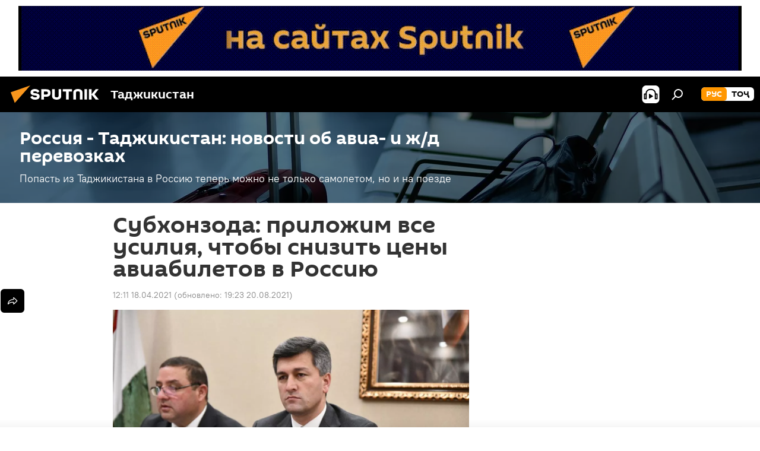

--- FILE ---
content_type: text/html; charset=utf-8
request_url: https://tj.sputniknews.ru/20210418/tajikistan-russia-bilety-avia-tseny-1038556572.html
body_size: 28579
content:
<!DOCTYPE html><html lang="ru" data-lang="rus" data-charset="" dir="ltr"><head prefix="og: http://ogp.me/ns# fb: http://ogp.me/ns/fb# article: http://ogp.me/ns/article#"><title>Билеты из Таджикистана в Россию: ответ Агентства гражданской авиации</title><meta name="description" content="Директор авиационного ведомства Таджикистана рассказал о ситуации с полетами в Россию и возможной приостановки рейсов в Турцию"><meta name="keywords" content="таджикистан, россия, транспорт"><meta http-equiv="X-UA-Compatible" content="IE=edge,chrome=1"><meta http-equiv="Content-Type" content="text/html; charset=utf-8"><meta name="robots" content="index, follow, max-image-preview:large"><meta name="viewport" content="width=device-width, initial-scale=1.0, maximum-scale=1.0, user-scalable=yes"><meta name="HandheldFriendly" content="true"><meta name="MobileOptimzied" content="width"><meta name="referrer" content="always"><meta name="format-detection" content="telephone=no"><meta name="format-detection" content="address=no"><link rel="alternate" type="application/rss+xml" href="https://tj.sputniknews.ru/export/rss2/archive/index.xml"><link rel="canonical" href="https://tj.sputniknews.ru/20210418/tajikistan-russia-bilety-avia-tseny-1038556572.html"><link rel="preload" as="image" href="https://cdnn1.img.sputnik.tj/img/07e5/02/0f/1032826800_0:0:1280:721_1920x0_80_0_0_4b8ee6ea8ac8f1bca3db74019c238190.jpg.webp" imagesrcset="https://cdnn1.img.sputnik.tj/img/07e5/02/0f/1032826800_0:0:1280:721_640x0_80_0_0_2fdc9b6622860ab27b6fd734190ed5b1.jpg.webp 640w,https://cdnn1.img.sputnik.tj/img/07e5/02/0f/1032826800_0:0:1280:721_1280x0_80_0_0_724472d8a904d98913492d3f7b4f1aae.jpg.webp 1280w,https://cdnn1.img.sputnik.tj/img/07e5/02/0f/1032826800_0:0:1280:721_1920x0_80_0_0_4b8ee6ea8ac8f1bca3db74019c238190.jpg.webp 1920w"><link rel="preconnect" href="https://cdnn1.img.sputnik.tj/images/"><link rel="dns-prefetch" href="https://cdnn1.img.sputnik.tj/images/"><link rel="alternate" hreflang="ru" href="https://tj.sputniknews.ru//20210418/tajikistan-russia-bilety-avia-tseny-1038556572.html"><link rel="alternate" hreflang="x-default" href="https://tj.sputniknews.ru//20210418/tajikistan-russia-bilety-avia-tseny-1038556572.html"><link rel="apple-touch-icon" sizes="57x57" href="https://cdnn1.img.sputnik.tj/i/favicon/favicon-57x57.png"><link rel="apple-touch-icon" sizes="60x60" href="https://cdnn1.img.sputnik.tj/i/favicon/favicon-60x60.png"><link rel="apple-touch-icon" sizes="72x72" href="https://cdnn1.img.sputnik.tj/i/favicon/favicon-72x72.png"><link rel="apple-touch-icon" sizes="76x76" href="https://cdnn1.img.sputnik.tj/i/favicon/favicon-76x76.png"><link rel="apple-touch-icon" sizes="114x114" href="https://cdnn1.img.sputnik.tj/i/favicon/favicon-114x114.png"><link rel="apple-touch-icon" sizes="120x120" href="https://cdnn1.img.sputnik.tj/i/favicon/favicon-120x120.png"><link rel="apple-touch-icon" sizes="144x144" href="https://cdnn1.img.sputnik.tj/i/favicon/favicon-144x144.png"><link rel="apple-touch-icon" sizes="152x152" href="https://cdnn1.img.sputnik.tj/i/favicon/favicon-152x152.png"><link rel="apple-touch-icon" sizes="180x180" href="https://cdnn1.img.sputnik.tj/i/favicon/favicon-180x180.png"><link rel="icon" type="image/png" sizes="192x192" href="https://cdnn1.img.sputnik.tj/i/favicon/favicon-192x192.png"><link rel="icon" type="image/png" sizes="32x32" href="https://cdnn1.img.sputnik.tj/i/favicon/favicon-32x32.png"><link rel="icon" type="image/png" sizes="96x96" href="https://cdnn1.img.sputnik.tj/i/favicon/favicon-96x96.png"><link rel="icon" type="image/png" sizes="16x16" href="https://cdnn1.img.sputnik.tj/i/favicon/favicon-16x16.png"><link rel="manifest" href="/project_data/manifest.json?4"><meta name="msapplication-TileColor" content="#F4F4F4"><meta name="msapplication-TileImage" content="https://cdnn1.img.sputnik.tj/i/favicon/favicon-144x144.png"><meta name="theme-color" content="#F4F4F4"><link rel="shortcut icon" href="https://cdnn1.img.sputnik.tj/i/favicon/favicon.ico"><meta name="analytics:lang" content="rus"><meta name="analytics:title" content="Билеты из Таджикистана в Россию: ответ Агентства гражданской авиации"><meta name="analytics:keyw" content="aviasoobshchenie-russia-tajikistan-poslednie-novosti, country, russia, transport"><meta name="analytics:rubric" content=""><meta name="analytics:tags" content="Россия - Таджикистан: новости об авиа- и ж/д перевозках, Таджикистан, Россия, Транспорт"><meta name="analytics:site_domain" content="tj.sputniknews.ru"><meta name="analytics:article_id" content="1038556572"><meta name="analytics:url" content="https://tj.sputniknews.ru/20210418/tajikistan-russia-bilety-avia-tseny-1038556572.html"><meta name="analytics:p_ts" content="1618729860"><meta name="analytics:author" content="Sputnik Таджикистан"><meta name="analytics:isscroll" content="0"><meta property="og:url" content="https://tj.sputniknews.ru/20210418/tajikistan-russia-bilety-avia-tseny-1038556572.html"><meta property="og:title" content="Субхонзода: приложим все усилия, чтобы снизить цены авиабилетов в Россию"><meta property="og:description" content="Директор авиационного ведомства Таджикистана рассказал о ситуации с полетами в Россию и возможной приостановки рейсов в Турцию"><meta property="og:type" content="article"><meta property="og:site_name" content="Sputnik Таджикистан"><meta property="og:locale" content="ru_TJ"><meta property="og:image" content="https://cdnn1.img.sputnik.tj/img/07e5/02/0f/1032826800_0:0:1280:721_2072x0_60_0_0_dfd2ff8ad5a1aa0d8712cd9624f12dc4.jpg.webp"><meta property="og:image:width" content="2072"><meta name="relap-image" content="https://cdnn1.img.sputnik.tj/img/07e5/02/0f/1032826800_0:0:1280:721_2072x0_80_0_0_1b25464aed033a13c70cdc98b38c9175.jpg.webp"><meta name="twitter:card" content="summary_large_image"><meta name="twitter:image" content="https://cdnn1.img.sputnik.tj/img/07e5/02/0f/1032826800_0:0:1280:721_2072x0_60_0_0_dfd2ff8ad5a1aa0d8712cd9624f12dc4.jpg.webp"><meta property="article:published_time" content="20210418T1211+0500"><meta property="article:modified_time" content="20210820T1923+0500"><meta property="article:author" content="Sputnik Таджикистан"><link rel="author" href="https://tj.sputniknews.ru"><meta property="article:section" content="Новости"><meta property="article:tag" content="Таджикистан"><meta property="article:tag" content="Россия"><meta property="article:tag" content="Транспорт"><meta name="relap-entity-id" content="1038556572"><link rel="amphtml" href="https://tj.sputniknews.ru/amp/20210418/tajikistan-russia-bilety-avia-tseny-1038556572.html"><link rel="preload" as="style" onload="this.onload=null;this.rel='stylesheet'" type="text/css" href="https://cdnn1.img.sputnik.tj/css/libs/fonts.min.css?911eb65935"><link rel="stylesheet" type="text/css" href="https://cdnn1.img.sputnik.tj/css/common.min.css?9149894256"><link rel="stylesheet" type="text/css" href="https://cdnn1.img.sputnik.tj/css/article.min.css?913fe17605"><script src="https://cdnn1.img.sputnik.tj/min/js/dist/head.js?9c9052ef3"></script><script data-iub-purposes="1">var _paq = _paq || []; (function() {var stackDomain = window.location.hostname.split('.').reverse();var domain = stackDomain[1] + '.' + stackDomain[0];_paq.push(['setCDNMask', new RegExp('cdn(\\w+).img.'+domain)]); _paq.push(['setSiteId', 'sputnik_tj']); _paq.push(['trackPageView']); _paq.push(['enableLinkTracking']); var d=document, g=d.createElement('script'), s=d.getElementsByTagName('script')[0]; g.type='text/javascript'; g.defer=true; g.async=true; g.src='//a.sputniknews.com/js/sputnik.js'; s.parentNode.insertBefore(g,s); } )();</script><script type="text/javascript" src="https://cdnn1.img.sputnik.tj/min/js/libs/banners/adfx.loader.bind.js?98d724fe2"></script><script>
                (window.yaContextCb = window.yaContextCb || []).push(() => {
                    replaceOriginalAdFoxMethods();
                    window.Ya.adfoxCode.hbCallbacks = window.Ya.adfoxCode.hbCallbacks || [];
                })
            </script><!--В <head> сайта один раз добавьте код загрузчика-->
<script>window.yaContextCb = window.yaContextCb || []</script>
<script src="https://yandex.ru/ads/system/context.js" async></script><script>var endlessScrollFirst = 1038556572; var endlessScrollUrl = '/services/article/infinity/'; var endlessScrollAlgorithm = ''; var endlessScrollQueue = [1074681893, 1074681367, 1074680309, 1074680875, 1074680225, 1074680124, 1074679795, 1074680014, 1074679467, 1074679516, 1074678529, 1074677566, 1074677601, 1074676281, 1074673746];</script><script>var endlessScrollFirst = 1038556572; var endlessScrollUrl = '/services/article/infinity/'; var endlessScrollAlgorithm = ''; var endlessScrollQueue = [1074681893, 1074681367, 1074680309, 1074680875, 1074680225, 1074680124, 1074679795, 1074680014, 1074679467, 1074679516, 1074678529, 1074677566, 1074677601, 1074676281, 1074673746];</script></head><body id="body" data-ab="a" data-emoji="0" class="site_tj m-page-article "><div class="schema_org" itemscope="itemscope" itemtype="https://schema.org/WebSite"><meta itemprop="name" content="Sputnik Таджикистан"><meta itemprop="alternateName" content="Sputnik Таджикистан"><meta itemprop="description" content="Свежие события и последние новости Таджикистана. Фото и видео с места событий, темы дня, происшествия, аналитика."><a itemprop="url" href="https://tj.sputniknews.ru" title="Sputnik Таджикистан"> </a><meta itemprop="image" content="https://tj.sputniknews.ru/i/logo/logo.png"></div><ul class="schema_org" itemscope="itemscope" itemtype="http://schema.org/BreadcrumbList"><li itemprop="itemListElement" itemscope="itemscope" itemtype="http://schema.org/ListItem"><meta itemprop="name" content="Sputnik Таджикистан"><meta itemprop="position" content="1"><meta itemprop="item" content="https://tj.sputniknews.ru"><a itemprop="url" href="https://tj.sputniknews.ru" title="Sputnik Таджикистан"> </a></li><li itemprop="itemListElement" itemscope="itemscope" itemtype="http://schema.org/ListItem"><meta itemprop="name" content="Новости"><meta itemprop="position" content="2"><meta itemprop="item" content="https://tj.sputniknews.ru/20210418/"><a itemprop="url" href="https://tj.sputniknews.ru/20210418/" title="Новости"> </a></li><li itemprop="itemListElement" itemscope="itemscope" itemtype="http://schema.org/ListItem"><meta itemprop="name" content="Субхонзода: приложим все усилия, чтобы снизить цены авиабилетов в Россию"><meta itemprop="position" content="3"><meta itemprop="item" content="https://tj.sputniknews.ru/20210418/tajikistan-russia-bilety-avia-tseny-1038556572.html"><a itemprop="url" href="https://tj.sputniknews.ru/20210418/tajikistan-russia-bilety-avia-tseny-1038556572.html" title="Субхонзода: приложим все усилия, чтобы снизить цены авиабилетов в Россию"> </a></li></ul><div class="container"><div class="banner m-before-header m-article-desktop" data-position="article_desktop_header" data-infinity="1"><aside class="banner__content"><iframe class="relap-runtime-iframe" style="position:absolute;top:-9999px;left:-9999px;visibility:hidden;" srcdoc="<script src='https://relap.io/v7/relap.js' data-relap-token='HvaPHeJmpVila25r'></script>"></iframe>


<!--AdFox START-->
<!--riaru-->
<!--Площадка: tj.sputniknews.ru / * / *-->
<!--Тип баннера: 100%x-->
<!--Расположение: 42023_bn23-->
<div id="adfox_article_desk100_120-1_1"></div>
<script type="text/javascript">
         window.yaContextCb.push(()=>{
    window.Ya.adfoxCode.create({
        ownerId: 249922,
        containerId: 'adfox_article_desk100_120-1_1',
        params: {
            pp: 'bnvb',
            ps: 'ckbl',
            p2: 'fluh',
            puid1: '',
            puid2: '',
            puid3: '',
            puid4: 'aviasoobshchenie-russia-tajikistan-poslednie-novosti:country:russia:transport'
            }
        })
    })
</script></aside></div><div class="banner m-before-header m-article-mobile" data-position="article_mobile_header" data-infinity="1"><aside class="banner__content"><!--AdFox START-->
<!--riaru-->
<!--Площадка: tj.sputniknews.ru / * / *-->
<!--Тип баннера: 100%x-->
<!--Расположение: 42028_bn28-->
<div id="adfox_article_mob-1-100-300_1"></div>
<script>
        window.yaContextCb.push(()=>{
    window.Ya.adfoxCode.create({
        ownerId: 249922,
        containerId: 'adfox_article_mob-1-100-300_1',
        params: {
            pp: 'bnvg',
            ps: 'ckbl',
            p2: 'fluh',
            puid1: '',
            puid2: '',
            puid3: '',
            puid4: 'aviasoobshchenie-russia-tajikistan-poslednie-novosti:country:russia:transport'
            }
        })
    })
</script></aside></div></div><div class="page" id="page"><div id="alerts"><script type="text/template" id="alertAfterRegisterTemplate">
                    
                        <div class="auth-alert m-hidden" id="alertAfterRegister">
                            <div class="auth-alert__text">
                                <%- data.success_title %> <br />
                                <%- data.success_email_1 %>
                                <span class="m-email"></span>
                                <%- data.success_email_2 %>
                            </div>
                            <div class="auth-alert__btn">
                                <button class="form__btn m-min m-black confirmEmail">
                                    <%- data.send %>
                                </button>
                            </div>
                        </div>
                    
                </script><script type="text/template" id="alertAfterRegisterNotifyTemplate">
                    
                        <div class="auth-alert" id="alertAfterRegisterNotify">
                            <div class="auth-alert__text">
                                <%- data.golink_1 %>
                                <span class="m-email">
                                    <%- user.mail %>
                                </span>
                                <%- data.golink_2 %>
                            </div>
                            <% if (user.registerConfirmCount <= 2 ) {%>
                                <div class="auth-alert__btn">
                                    <button class="form__btn m-min m-black confirmEmail">
                                        <%- data.send %>
                                    </button>
                                </div>
                            <% } %>
                        </div>
                    
                </script></div><div class="anchor" id="anchor"><div class="header " id="header"><div class="m-relative"><div class="container m-header"><div class="header__wrap"><div class="header__name"><div class="header__logo"><a href="/" title="Sputnik Таджикистан"><svg xmlns="http://www.w3.org/2000/svg" width="176" height="44" viewBox="0 0 176 44" fill="none"><path class="chunk_1" fill-rule="evenodd" clip-rule="evenodd" d="M45.8073 18.3817C45.8073 19.5397 47.1661 19.8409 49.3281 20.0417C54.1074 20.4946 56.8251 21.9539 56.8461 25.3743C56.8461 28.7457 54.2802 30.9568 48.9989 30.9568C44.773 30.9568 42.1067 29.1496 41 26.5814L44.4695 24.5688C45.3754 25.9277 46.5334 27.0343 49.4005 27.0343C51.3127 27.0343 52.319 26.4296 52.319 25.5751C52.319 24.5665 51.6139 24.2163 48.3942 23.866C43.7037 23.3617 41.3899 22.0029 41.3899 18.5824C41.3899 15.9675 43.3511 13 48.9359 13C52.9611 13 55.6274 14.8095 56.4305 17.1746L53.1105 19.1358C53.0877 19.1012 53.0646 19.0657 53.041 19.0295C52.4828 18.1733 51.6672 16.9224 48.6744 16.9224C46.914 16.9224 45.8073 17.4758 45.8073 18.3817ZM67.4834 13.3526H59.5918V30.707H64.0279V26.0794H67.4484C72.1179 26.0794 75.0948 24.319 75.0948 19.6401C75.0854 15.3138 72.6199 13.3526 67.4834 13.3526ZM67.4834 22.206H64.0186V17.226H67.4834C69.8975 17.226 70.654 18.0291 70.654 19.6891C70.6587 21.6527 69.6524 22.206 67.4834 22.206ZM88.6994 24.7206C88.6994 26.2289 87.4924 27.0857 85.3794 27.0857C83.3178 27.0857 82.1597 26.2289 82.1597 24.7206V13.3526H77.7236V25.0264C77.7236 28.6477 80.7425 30.9615 85.4704 30.9615C89.9999 30.9615 93.1168 28.8601 93.1168 25.0264V13.3526H88.6808L88.6994 24.7206ZM136.583 13.3526H132.159V30.7023H136.583V13.3526ZM156.097 13.3526L149.215 21.9235L156.45 30.707H151.066L144.276 22.4559V30.707H139.85V13.3526H144.276V21.8021L151.066 13.3526H156.097ZM95.6874 17.226H101.221V30.707H105.648V17.226H111.181V13.3526H95.6874V17.226ZM113.49 18.7342C113.49 15.2134 116.458 13 121.085 13C125.715 13 128.888 15.0616 128.902 18.7342V30.707H124.466V18.935C124.466 17.6789 123.259 16.8734 121.146 16.8734C119.094 16.8734 117.926 17.6789 117.926 18.935V30.707H113.49V18.7342Z" fill="white"></path><path class="chunk_2" d="M41 7L14.8979 36.5862L8 18.431L41 7Z" fill="#F8961D"></path></svg></a></div><div class="header__project"><span class="header__project-title">Таджикистан</span></div></div><div class="header__controls" data-nosnippet=""><div class="share m-header" data-id="1038556572" data-url="https://tj.sputniknews.ru/20210418/tajikistan-russia-bilety-avia-tseny-1038556572.html" data-title="Субхонзода: приложим все усилия, чтобы снизить цены авиабилетов в Россию"></div><div class="header__menu"><span class="header__menu-item header__menu-item-radioButton" id="radioButton" data-stream="https://nfw.ria.ru/flv/audio.aspx?ID=68862011&amp;type=mp3"><svg class="svg-icon"><use xmlns:xlink="http://www.w3.org/1999/xlink" xlink:href="/i/sprites/package/inline.svg?63#radio2"></use></svg></span><span class="header__menu-item" data-modal-open="search"><svg class="svg-icon"><use xmlns:xlink="http://www.w3.org/1999/xlink" xlink:href="/i/sprites/package/inline.svg?63#search"></use></svg></span></div><div class="switcher m-double"><div class="switcher__label"><span class="switcher__title">рус</span><span class="switcher__icon"><svg class="svg-icon"><use xmlns:xlink="http://www.w3.org/1999/xlink" xlink:href="/i/sprites/package/inline.svg?63#arrowDown"></use></svg></span></div><div class="switcher__dropdown"><div translate="no" class="notranslate"><div class="switcher__list"><a href="https://tj.sputniknews.ru/" class="switcher__link m-selected"><span class="switcher__project">Sputnik Таджикистан</span><span class="switcher__abbr" data-abbr="рус">рус</span><i class="switcher__accept"><svg class="svg-icon"><use xmlns:xlink="http://www.w3.org/1999/xlink" xlink:href="/i/sprites/package/inline.svg?63#ok"></use></svg></i></a><a href="https://sputnik.tj/" class="switcher__link"><span class="switcher__project">Sputnik Тоҷикистон</span><span class="switcher__abbr" data-abbr="тоҷ">тоҷ</span></a></div></div></div></div></div></div></div></div></div></div><script>var GLOBAL = GLOBAL || {}; GLOBAL.translate = {}; GLOBAL.rtl = 0; GLOBAL.lang = "rus"; GLOBAL.design = "tj"; GLOBAL.charset = ""; GLOBAL.project = "sputnik_tj"; GLOBAL.htmlCache = 1; GLOBAL.translate.search = {}; GLOBAL.translate.search.notFound = "Ничего не найдено"; GLOBAL.translate.search.stringLenght = "Введите больше букв для поиска"; GLOBAL.www = "https://tj.sputniknews.ru"; GLOBAL.seo = {}; GLOBAL.seo.title = ""; GLOBAL.seo.keywords = ""; GLOBAL.seo.description = ""; GLOBAL.sock = {}; GLOBAL.sock.server = "https://cm.sputniknews.com/chat"; GLOBAL.sock.lang = "rus"; GLOBAL.sock.project = "sputnik_tj"; GLOBAL.social = {}; GLOBAL.social.fbID = ""; GLOBAL.share = [ { name: 'odnoklassniki', mobile: false },{ name: 'telegram', mobile: false },{ name: 'vk', mobile: false },{ name: 'messenger', mobile: true },{ name: 'twitter', mobile: false } ]; GLOBAL.csrf_token = ''; GLOBAL.search = {}; GLOBAL.auth = {}; GLOBAL.auth.status = 'error'; GLOBAL.auth.provider = ''; GLOBAL.auth.twitter = '/id/twitter/request/'; GLOBAL.auth.facebook = '/id/facebook/request/'; GLOBAL.auth.vkontakte = '/id/vkontakte/request/'; GLOBAL.auth.google = '/id/google/request/'; GLOBAL.auth.ok = '/id/ok/request/'; GLOBAL.auth.apple = '/id/apple/request/'; GLOBAL.auth.moderator = ''; GLOBAL.user = {}; GLOBAL.user.id = ""; GLOBAL.user.emailActive = ""; GLOBAL.user.registerConfirmCount = 0; GLOBAL.article = GLOBAL.article || {}; GLOBAL.article.id = 1038556572; GLOBAL.article.chat_expired = !!1; GLOBAL.chat = GLOBAL.chat || {}; GLOBAL.chat.show = !!1; GLOBAL.locale = {"convertDate":{"yesterday":"\u0432\u0447\u0435\u0440\u0430","hours":{"nominative":"%{s} \u043c\u0438\u043d\u0443\u0442\u0443 \u043d\u0430\u0437\u0430\u0434","genitive":"%{s} \u043c\u0438\u043d\u0443\u0442\u044b \u043d\u0430\u0437\u0430\u0434"},"minutes":{"nominative":"%{s} \u0447\u0430\u0441 \u043d\u0430\u0437\u0430\u0434","genitive":"%{s} \u0447\u0430\u0441\u0430 \u043d\u0430\u0437\u0430\u0434"}},"js_templates":{"unread":"\u041d\u0435\u043f\u0440\u043e\u0447\u0438\u0442\u0430\u043d\u043d\u044b\u0435","you":"\u0412\u044b","author":"\u0430\u0432\u0442\u043e\u0440","report":"\u041f\u043e\u0436\u0430\u043b\u043e\u0432\u0430\u0442\u044c\u0441\u044f","reply":"\u041e\u0442\u0432\u0435\u0442\u0438\u0442\u044c","block":"\u0417\u0430\u0431\u043b\u043e\u043a\u0438\u0440\u043e\u0432\u0430\u0442\u044c","remove":"\u0423\u0434\u0430\u043b\u0438\u0442\u044c","closeall":"\u0417\u0430\u043a\u0440\u044b\u0442\u044c \u0432\u0441\u0435","notifications":"Notificaciones","disable_twelve":"\u041e\u0442\u043a\u043b\u044e\u0447\u0438\u0442\u044c \u043d\u0430 12 \u0447\u0430\u0441\u043e\u0432","new_message":"\u041d\u043e\u0432\u043e\u0435 \u0441\u043e\u043e\u0431\u0449\u0435\u043d\u0438\u0435 \u043e\u0442 tj.sputniknews.ru","acc_block":"\u0412\u0430\u0448 \u0430\u043a\u043a\u0430\u0443\u043d\u0442 \u0437\u0430\u0431\u043b\u043e\u043a\u0438\u0440\u043e\u0432\u0430\u043d \u0430\u0434\u043c\u0438\u043d\u0438\u0441\u0442\u0440\u0430\u0442\u043e\u0440\u043e\u043c \u0441\u0430\u0439\u0442\u0430","acc_unblock":"\u0412\u0430\u0448 \u0430\u043a\u043a\u0430\u0443\u043d\u0442 \u0440\u0430\u0437\u0431\u043b\u043e\u043a\u0438\u0440\u043e\u0432\u0430\u043d \u0430\u0434\u043c\u0438\u043d\u0438\u0441\u0442\u0440\u0430\u0442\u043e\u0440\u043e\u043c \u0441\u0430\u0439\u0442\u0430","you_subscribe_1":"\u0412\u044b \u043f\u043e\u0434\u043f\u0438\u0441\u0430\u043d\u044b \u043d\u0430 \u0442\u0435\u043c\u0443 ","you_subscribe_2":"\u0423\u043f\u0440\u0430\u0432\u043b\u044f\u0442\u044c \u0441\u0432\u043e\u0438\u043c\u0438 \u043f\u043e\u0434\u043f\u0438\u0441\u043a\u0430\u043c\u0438 \u0432\u044b \u043c\u043e\u0436\u0435\u0442\u0435 \u0432 \u043b\u0438\u0447\u043d\u043e\u043c \u043a\u0430\u0431\u0438\u043d\u0435\u0442\u0435","you_received_warning_1":"\u0412\u044b \u043f\u043e\u043b\u0443\u0447\u0438\u043b\u0438 ","you_received_warning_2":" \u043f\u0440\u0435\u0434\u0443\u043f\u0440\u0435\u0436\u0434\u0435\u043d\u0438\u0435. \u0423\u0432\u0430\u0436\u0430\u0439\u0442\u0435 \u0434\u0440\u0443\u0433\u0438\u0445 \u0443\u0447\u0430\u0441\u0442\u043d\u0438\u043a\u043e\u0432 \u0438 \u043d\u0435 \u043d\u0430\u0440\u0443\u0448\u0430\u0439\u0442\u0435 \u043f\u0440\u0430\u0432\u0438\u043b\u0430 \u043a\u043e\u043c\u043c\u0435\u043d\u0442\u0438\u0440\u043e\u0432\u0430\u043d\u0438\u044f. \u041f\u043e\u0441\u043b\u0435 \u0442\u0440\u0435\u0442\u044c\u0435\u0433\u043e \u043d\u0430\u0440\u0443\u0448\u0435\u043d\u0438\u044f \u0432\u044b \u0431\u0443\u0434\u0435\u0442\u0435 \u0437\u0430\u0431\u043b\u043e\u043a\u0438\u0440\u043e\u0432\u0430\u043d\u044b \u043d\u0430 12 \u0447\u0430\u0441\u043e\u0432.","block_time":"\u0421\u0440\u043e\u043a \u0431\u043b\u043e\u043a\u0438\u0440\u043e\u0432\u043a\u0438: ","hours":" \u0447\u0430\u0441\u043e\u0432","forever":"\u043d\u0430\u0432\u0441\u0435\u0433\u0434\u0430","feedback":"\u0421\u0432\u044f\u0437\u0430\u0442\u044c\u0441\u044f","my_subscriptions":"\u041c\u043e\u0438 \u043f\u043e\u0434\u043f\u0438\u0441\u043a\u0438","rules":"\u041f\u0440\u0430\u0432\u0438\u043b\u0430 \u043a\u043e\u043c\u043c\u0435\u043d\u0442\u0438\u0440\u043e\u0432\u0430\u043d\u0438\u044f \u043c\u0430\u0442\u0435\u0440\u0438\u0430\u043b\u043e\u0432","chat":"\u0427\u0430\u0442: ","chat_new_messages":"\u041d\u043e\u0432\u044b\u0435 \u0441\u043e\u043e\u0431\u0449\u0435\u043d\u0438\u044f \u0432 \u0447\u0430\u0442\u0435","chat_moder_remove_1":"\u0412\u0430\u0448\u0435 \u0441\u043e\u043e\u0431\u0449\u0435\u043d\u0438\u0435 ","chat_moder_remove_2":" \u0431\u044b\u043b\u043e \u0443\u0434\u0430\u043b\u0435\u043d\u043e \u0430\u0434\u043c\u0438\u043d\u0438\u0441\u0442\u0440\u0430\u0442\u043e\u0440\u043e\u043c","chat_close_time_1":"\u0412 \u0447\u0430\u0442\u0435 \u043d\u0438\u043a\u0442\u043e \u043d\u0435 \u043f\u0438\u0441\u0430\u043b \u0431\u043e\u043b\u044c\u0448\u0435 12 \u0447\u0430\u0441\u043e\u0432, \u043e\u043d \u0437\u0430\u043a\u0440\u043e\u0435\u0442\u0441\u044f \u0447\u0435\u0440\u0435\u0437 ","chat_close_time_2":" \u0447\u0430\u0441\u043e\u0432","chat_new_emoji_1":"\u041d\u043e\u0432\u044b\u0435 \u0440\u0435\u0430\u043a\u0446\u0438\u0438 ","chat_new_emoji_2":" \u0432\u0430\u0448\u0435\u043c\u0443 \u0441\u043e\u043e\u0431\u0449\u0435\u043d\u0438\u044e ","chat_message_reply_1":"\u041d\u0430 \u0432\u0430\u0448 \u043a\u043e\u043c\u043c\u0435\u043d\u0442\u0430\u0440\u0438\u0439 ","chat_message_reply_2":" \u043e\u0442\u0432\u0435\u0442\u0438\u043b \u043f\u043e\u043b\u044c\u0437\u043e\u0432\u0430\u0442\u0435\u043b\u044c ","chat_verify_message":"\n \u0421\u043f\u0430\u0441\u0438\u0431\u043e! \u0412\u0430\u0448\u0435 \u0441\u043e\u043e\u0431\u0449\u0435\u043d\u0438\u0435 \u0431\u0443\u0434\u0435\u0442 \u043e\u043f\u0443\u0431\u043b\u0438\u043a\u043e\u0432\u0430\u043d\u043e \u043f\u043e\u0441\u043b\u0435 \u043f\u0440\u043e\u0432\u0435\u0440\u043a\u0438 \u043c\u043e\u0434\u0435\u0440\u0430\u0442\u043e\u0440\u0430\u043c\u0438 \u0441\u0430\u0439\u0442\u0430.\n ","emoji_1":"\u041d\u0440\u0430\u0432\u0438\u0442\u0441\u044f","emoji_2":"\u0425\u0430-\u0425\u0430","emoji_3":"\u0423\u0434\u0438\u0432\u0438\u0442\u0435\u043b\u044c\u043d\u043e","emoji_4":"\u0413\u0440\u0443\u0441\u0442\u043d\u043e","emoji_5":"\u0412\u043e\u0437\u043c\u0443\u0442\u0438\u0442\u0435\u043b\u044c\u043d\u043e","emoji_6":"\u041d\u0435 \u043d\u0440\u0430\u0432\u0438\u0442\u0441\u044f","site_subscribe_podcast":{"success":"\u0421\u043f\u0430\u0441\u0438\u0431\u043e, \u0432\u044b \u043f\u043e\u0434\u043f\u0438\u0441\u0430\u043d\u044b \u043d\u0430 \u0440\u0430\u0441\u0441\u044b\u043b\u043a\u0443! \u041d\u0430\u0441\u0442\u0440\u043e\u0438\u0442\u044c \u0438\u043b\u0438 \u043e\u0442\u043c\u0435\u043d\u0438\u0442\u044c \u043f\u043e\u0434\u043f\u0438\u0441\u043a\u0443 \u043c\u043e\u0436\u043d\u043e \u0432 \u043b\u0438\u0447\u043d\u043e\u043c \u043a\u0430\u0431\u0438\u043d\u0435\u0442\u0435","subscribed":"\u0412\u044b \u0443\u0436\u0435 \u043f\u043e\u0434\u043f\u0438\u0441\u0430\u043d\u044b \u043d\u0430 \u044d\u0442\u0443 \u0440\u0430\u0441\u0441\u044b\u043b\u043a\u0443","error":"\u041f\u0440\u043e\u0438\u0437\u043e\u0448\u043b\u0430 \u043d\u0435\u043f\u0440\u0435\u0434\u0432\u0438\u0434\u0435\u043d\u043d\u0430\u044f \u043e\u0448\u0438\u0431\u043a\u0430. \u041f\u043e\u0436\u0430\u043b\u0443\u0439\u0441\u0442\u0430, \u043f\u043e\u0432\u0442\u043e\u0440\u0438\u0442\u0435 \u043f\u043e\u043f\u044b\u0442\u043a\u0443 \u043f\u043e\u0437\u0436\u0435"}},"smartcaptcha":{"site_key":"ysc1_Zf0zfLRI3tRHYHJpbX6EjjBcG1AhG9LV0dmZQfJu8ba04c1b"}}; GLOBAL = {...GLOBAL, ...{"subscribe":{"email":"\u0412\u0432\u0435\u0434\u0438\u0442\u0435 e-mail","button":"\u041f\u043e\u0434\u043f\u0438\u0441\u0430\u0442\u044c\u0441\u044f","send":"\u0421\u043f\u0430\u0441\u0438\u0431\u043e, \u0432\u0430\u043c \u043e\u0442\u043f\u0440\u0430\u0432\u043b\u0435\u043d\u043e \u043f\u0438\u0441\u044c\u043c\u043e \u0441\u043e \u0441\u0441\u044b\u043b\u043a\u043e\u0439 \u0434\u043b\u044f \u043f\u043e\u0434\u0442\u0432\u0435\u0440\u0436\u0434\u0435\u043d\u0438\u044f \u043f\u043e\u0434\u043f\u0438\u0441\u043a\u0438","subscribe":"\u0421\u043f\u0430\u0441\u0438\u0431\u043e, \u0432\u044b \u043f\u043e\u0434\u043f\u0438\u0441\u0430\u043d\u044b \u043d\u0430 \u0440\u0430\u0441\u0441\u044b\u043b\u043a\u0443! \u041d\u0430\u0441\u0442\u0440\u043e\u0438\u0442\u044c \u0438\u043b\u0438 \u043e\u0442\u043c\u0435\u043d\u0438\u0442\u044c \u043f\u043e\u0434\u043f\u0438\u0441\u043a\u0443 \u043c\u043e\u0436\u043d\u043e \u0432 \u043b\u0438\u0447\u043d\u043e\u043c \u043a\u0430\u0431\u0438\u043d\u0435\u0442\u0435","confirm":"\u0412\u044b \u0443\u0436\u0435 \u043f\u043e\u0434\u043f\u0438\u0441\u0430\u043d\u044b \u043d\u0430 \u044d\u0442\u0443 \u0440\u0430\u0441\u0441\u044b\u043b\u043a\u0443","registration":{"@attributes":{"button":"\u0417\u0430\u0440\u0435\u0433\u0438\u0441\u0442\u0440\u0438\u0440\u043e\u0432\u0430\u0442\u044c\u0441\u044f"}},"social":{"@attributes":{"count":"11"},"comment":[{},{}],"item":[{"@attributes":{"type":"ok","title":"odnoklassniki"}},{"@attributes":{"type":"yd","title":"yandex dzen"}},{"@attributes":{"type":"rt","title":"RUTUBE"}},{"@attributes":{"type":"tg","title":"telegram"}}]}}}}; GLOBAL.js = {}; GLOBAL.js.videoplayer = "https://cdnn1.img.sputnik.tj/min/js/dist/videoplayer.js?9651130d6"; GLOBAL.userpic = "/userpic/"; GLOBAL.gmt = ""; GLOBAL.tz = "+0500"; GLOBAL.projectList = [ { title: 'Международный', country: [ { title: 'Английский', url: 'https://sputnikglobe.com', flag: 'flags-INT', lang: 'International', lang2: 'English' }, ] }, { title: 'Ближний Восток', country: [ { title: 'Арабский', url: 'https://sarabic.ae/', flag: 'flags-INT', lang: 'Sputnik عربي', lang2: 'Arabic' }, { title: 'Турецкий', url: 'https://anlatilaninotesi.com.tr/', flag: 'flags-TUR', lang: 'Türkiye', lang2: 'Türkçe' }, { title: 'Фарси', url: 'https://spnfa.ir/', flag: 'flags-INT', lang: 'Sputnik ایران', lang2: 'Persian' }, { title: 'Дари', url: 'https://sputnik.af/', flag: 'flags-INT', lang: 'Sputnik افغانستان', lang2: 'Dari' }, ] }, { title: 'Латинская Америка', country: [ { title: 'Испанский', url: 'https://noticiaslatam.lat/', flag: 'flags-INT', lang: 'Mundo', lang2: 'Español' }, { title: 'Португальский', url: 'https://noticiabrasil.net.br/', flag: 'flags-BRA', lang: 'Brasil', lang2: 'Português' }, ] }, { title: 'Южная Азия', country: [ { title: 'Хинди', url: 'https://hindi.sputniknews.in', flag: 'flags-IND', lang: 'भारत', lang2: 'हिंदी' }, { title: 'Английский', url: 'https://sputniknews.in', flag: 'flags-IND', lang: 'India', lang2: 'English' }, ] }, { title: 'Восточная и Юго-Восточная Азия', country: [ { title: 'Вьетнамский', url: 'https://kevesko.vn/', flag: 'flags-VNM', lang: 'Việt Nam', lang2: 'Tiếng Việt' }, { title: 'Японский', url: 'https://sputniknews.jp/', flag: 'flags-JPN', lang: '日本', lang2: '日本語' }, { title: 'Китайский', url: 'https://sputniknews.cn/', flag: 'flags-CHN', lang: '中国', lang2: '中文' }, ] }, { title: 'Центральная Азия', country: [ { title: 'Казахский', url: 'https://sputnik.kz/', flag: 'flags-KAZ', lang: 'Қазақстан', lang2: 'Қазақ тілі' }, { title: 'Киргизский', url: 'https://sputnik.kg/', flag: 'flags-KGZ', lang: 'Кыргызстан', lang2: 'Кыргызча' }, { title: 'Узбекский', url: 'https://oz.sputniknews.uz/', flag: 'flags-UZB', lang: 'Oʻzbekiston', lang2: 'Ўзбекча' }, { title: 'Таджикский', url: 'https://sputnik.tj/', flag: 'flags-TJK', lang: 'Тоҷикистон', lang2: 'Тоҷикӣ' }, ] }, { title: 'Африка', country: [ { title: 'Французский', url: 'https://fr.sputniknews.africa/', flag: 'flags-INT', lang: 'Afrique', lang2: 'Français' }, { title: 'Английский', url: 'https://en.sputniknews.africa', flag: 'flags-INT', lang: 'Africa', lang2: 'English' }, ] }, { title: 'Закавказье', country: [ { title: 'Армянский', url: 'https://arm.sputniknews.ru/', flag: 'flags-ARM', lang: 'Արմենիա', lang2: 'Հայերեն' }, { title: 'Абхазский', url: 'https://sputnik-abkhazia.info/', flag: 'flags-ABH', lang: 'Аҧсны', lang2: 'Аҧсышәала' }, { title: 'Осетинский', url: 'https://sputnik-ossetia.com/', flag: 'flags-OST', lang: 'Хуссар Ирыстон', lang2: 'Иронау' }, { title: 'Грузинский', url: 'https://sputnik-georgia.com/', flag: 'flags-GEO', lang: 'საქართველო', lang2: 'ქართული' }, { title: 'Азербайджанский', url: 'https://sputnik.az/', flag: 'flags-AZE', lang: 'Azərbaycan', lang2: 'Аzərbaycanca' }, ] }, { title: 'Европа', country: [ { title: 'Сербский', url: 'https://sputnikportal.rs/', flag: 'flags-SRB', lang: 'Србиjа', lang2: 'Српски' }, { title: 'Русский', url: 'https://lv.sputniknews.ru/', flag: 'flags-LVA', lang: 'Latvija', lang2: 'Русский' }, { title: 'Русский', url: 'https://lt.sputniknews.ru/', flag: 'flags-LTU', lang: 'Lietuva', lang2: 'Русский' }, { title: 'Молдавский', url: 'https://md.sputniknews.com/', flag: 'flags-MDA', lang: 'Moldova', lang2: 'Moldovenească' }, { title: 'Белорусский', url: 'https://bel.sputnik.by/', flag: 'flags-BLR', lang: 'Беларусь', lang2: 'Беларускi' } ] }, ];</script><div class="wrapper" id="endless" data-infinity-max-count="2"><div class="endless__item " data-infinity="1" data-supertag="1" data-remove-fat="0" data-advertisement-project="0" data-remove-advertisement="0" data-id="1038556572" data-date="20210418" data-endless="1" data-domain="tj.sputniknews.ru" data-project="sputnik_tj" data-url="/20210418/tajikistan-russia-bilety-avia-tseny-1038556572.html" data-full-url="https://tj.sputniknews.ru/20210418/tajikistan-russia-bilety-avia-tseny-1038556572.html" data-title="Субхонзода: приложим все усилия, чтобы снизить цены авиабилетов в Россию" data-published="2021-04-18T12:11+0500" data-text-length="2953" data-keywords="таджикистан, россия, транспорт" data-author="Sputnik Таджикистан" data-analytics-keyw="aviasoobshchenie-russia-tajikistan-poslednie-novosti, country, russia, transport" data-analytics-rubric="" data-analytics-tags="Россия - Таджикистан: новости об авиа- и ж/д перевозках, Таджикистан, Россия, Транспорт" data-article-show="" data-chat-expired="" data-pts="1618729860" data-article-type="article" data-is-scroll="1" data-head-title="Субхонзода: приложим все усилия, чтобы снизить цены авиабилетов в Россию - Sputnik Таджикистан, 18.04.2021"><a href="/aviasoobshchenie-russia-tajikistan-poslednie-novosti/" class="container article__supertag-header m-aviasoobshchenie-russia-tajikistan-poslednie-novosti m-media" title="Россия - Таджикистан: новости об авиа- и ж/д перевозках"><div class="article__supertag-header-media"><img media-type="ar6x1" data-source-sid="" alt="Зал ожидания, аэропорт - Sputnik Таджикистан, 1920, 08.04.2021" title="Зал ожидания, аэропорт" src="https://cdnn1.img.sputnik.tj/img/07e6/01/14/1044990921_0:480:1921:800_1920x0_80_0_0_bd0c06dcd67b839b0022c93403920634.jpg.webp" decoding="async" width="1920" height="320" srcset="https://cdnn1.img.sputnik.tj/img/07e6/01/14/1044990921_0:480:1921:800_640x0_80_0_0_b5d62cac1513571eacb3f8a894945ab5.jpg.webp 640w,https://cdnn1.img.sputnik.tj/img/07e6/01/14/1044990921_0:480:1921:800_1280x0_80_0_0_56b69c8061cd733914416d0f45863142.jpg.webp 1280w,https://cdnn1.img.sputnik.tj/img/07e6/01/14/1044990921_0:480:1921:800_1920x0_80_0_0_bd0c06dcd67b839b0022c93403920634.jpg.webp 1920w"><script type="application/ld+json">
                    {
                        "@context": "http://schema.org",
                        "@type": "ImageObject",
                        "url": "https://cdnn1.img.sputnik.tj/img/07e6/01/14/1044990921_0:480:1921:800_640x0_80_0_0_b5d62cac1513571eacb3f8a894945ab5.jpg.webp",
                        
                            "thumbnail": [
                                
                                    {
                                        "@type": "ImageObject",
                                        "url": "https://cdnn1.img.sputnik.tj/img/07e6/01/14/1044990921_0:100:1921:1180_640x0_80_0_0_a53460388ba7c2e7cbef167d2530a2cf.jpg.webp",
                                        "image": "https://cdnn1.img.sputnik.tj/img/07e6/01/14/1044990921_0:100:1921:1180_640x0_80_0_0_a53460388ba7c2e7cbef167d2530a2cf.jpg.webp"
                                    },
                                    {
                                        "@type": "ImageObject",
                                        "url": "https://cdnn1.img.sputnik.tj/img/07e6/01/14/1044990921_106:0:1813:1280_640x0_80_0_0_f1fb31c8cc0f5ca4aff1910e09d708f0.jpg.webp",
                                        "image": "https://cdnn1.img.sputnik.tj/img/07e6/01/14/1044990921_106:0:1813:1280_640x0_80_0_0_f1fb31c8cc0f5ca4aff1910e09d708f0.jpg.webp"
                                    },
                                    {
                                        "@type": "ImageObject",
                                        "url": "https://cdnn1.img.sputnik.tj/img/07e6/01/14/1044990921_320:0:1600:1280_640x0_80_0_0_e423e21d779efa72344571ee70a22ed3.jpg.webp",
                                        "image": "https://cdnn1.img.sputnik.tj/img/07e6/01/14/1044990921_320:0:1600:1280_640x0_80_0_0_e423e21d779efa72344571ee70a22ed3.jpg.webp"
                                    }
                                
                            ],
                        
                        "width": 640,
                            "height": 107
                    }
                </script><script type="application/ld+json">
                    {
                        "@context": "http://schema.org",
                        "@type": "ImageObject",
                        "url": "https://cdnn1.img.sputnik.tj/img/07e6/01/14/1044990921_0:480:1921:800_1280x0_80_0_0_56b69c8061cd733914416d0f45863142.jpg.webp",
                        
                            "thumbnail": [
                                
                                    {
                                        "@type": "ImageObject",
                                        "url": "https://cdnn1.img.sputnik.tj/img/07e6/01/14/1044990921_0:100:1921:1180_1280x0_80_0_0_c9f642d87895342e3f139526410dbaca.jpg.webp",
                                        "image": "https://cdnn1.img.sputnik.tj/img/07e6/01/14/1044990921_0:100:1921:1180_1280x0_80_0_0_c9f642d87895342e3f139526410dbaca.jpg.webp"
                                    },
                                    {
                                        "@type": "ImageObject",
                                        "url": "https://cdnn1.img.sputnik.tj/img/07e6/01/14/1044990921_106:0:1813:1280_1280x0_80_0_0_2bd5a2397114686a5ebeb141163c3a5d.jpg.webp",
                                        "image": "https://cdnn1.img.sputnik.tj/img/07e6/01/14/1044990921_106:0:1813:1280_1280x0_80_0_0_2bd5a2397114686a5ebeb141163c3a5d.jpg.webp"
                                    },
                                    {
                                        "@type": "ImageObject",
                                        "url": "https://cdnn1.img.sputnik.tj/img/07e6/01/14/1044990921_320:0:1600:1280_1280x0_80_0_0_5f12f2ae87e2179ef9dd79e899886473.jpg.webp",
                                        "image": "https://cdnn1.img.sputnik.tj/img/07e6/01/14/1044990921_320:0:1600:1280_1280x0_80_0_0_5f12f2ae87e2179ef9dd79e899886473.jpg.webp"
                                    }
                                
                            ],
                        
                        "width": 1280,
                            "height": 213
                    }
                </script><script type="application/ld+json">
                    {
                        "@context": "http://schema.org",
                        "@type": "ImageObject",
                        "url": "https://cdnn1.img.sputnik.tj/img/07e6/01/14/1044990921_0:480:1921:800_1920x0_80_0_0_bd0c06dcd67b839b0022c93403920634.jpg.webp",
                        
                            "thumbnail": [
                                
                                    {
                                        "@type": "ImageObject",
                                        "url": "https://cdnn1.img.sputnik.tj/img/07e6/01/14/1044990921_0:100:1921:1180_1920x0_80_0_0_36fb0f4b4b115b9ed6d2b95c3e8470ff.jpg.webp",
                                        "image": "https://cdnn1.img.sputnik.tj/img/07e6/01/14/1044990921_0:100:1921:1180_1920x0_80_0_0_36fb0f4b4b115b9ed6d2b95c3e8470ff.jpg.webp"
                                    },
                                    {
                                        "@type": "ImageObject",
                                        "url": "https://cdnn1.img.sputnik.tj/img/07e6/01/14/1044990921_106:0:1813:1280_1920x0_80_0_0_e0e7533debe9901462a03815d16c84ba.jpg.webp",
                                        "image": "https://cdnn1.img.sputnik.tj/img/07e6/01/14/1044990921_106:0:1813:1280_1920x0_80_0_0_e0e7533debe9901462a03815d16c84ba.jpg.webp"
                                    },
                                    {
                                        "@type": "ImageObject",
                                        "url": "https://cdnn1.img.sputnik.tj/img/07e6/01/14/1044990921_320:0:1600:1280_1920x0_80_0_0_65369d21da87f9b578a649f898ea7877.jpg.webp",
                                        "image": "https://cdnn1.img.sputnik.tj/img/07e6/01/14/1044990921_320:0:1600:1280_1920x0_80_0_0_65369d21da87f9b578a649f898ea7877.jpg.webp"
                                    }
                                
                            ],
                        
                        "width": 1920,
                            "height": 320
                    }
                </script></div><div class="article__supertag-header-align"><div class="article__supertag-header-title">Россия - Таджикистан: новости об авиа- и ж/д перевозках</div><div class="article__supertag-header-announce">Попасть из Таджикистана в Россию теперь можно не только самолетом, но и на поезде</div></div></a><div class="container m-content"><div class="layout"><div class="article "><div class="article__meta" itemscope="" itemtype="https://schema.org/Article"><div itemprop="mainEntityOfPage">https://tj.sputniknews.ru/20210418/tajikistan-russia-bilety-avia-tseny-1038556572.html</div><a itemprop="url" href="https://tj.sputniknews.ru/20210418/tajikistan-russia-bilety-avia-tseny-1038556572.html" title="Субхонзода: приложим все усилия, чтобы снизить цены авиабилетов в Россию"></a><div itemprop="headline">Субхонзода: приложим все усилия, чтобы снизить цены авиабилетов в Россию</div><div itemprop="name">Субхонзода: приложим все усилия, чтобы снизить цены авиабилетов в Россию</div><div itemprop="alternateName">Sputnik Таджикистан</div><div itemprop="description">Директор авиационного ведомства Таджикистана рассказал о ситуации с полетами в Россию и возможной приостановки рейсов в Турцию</div><div itemprop="datePublished">2021-04-18T12:11+0500</div><div itemprop="dateCreated">2021-04-18T12:11+0500</div><div itemprop="dateModified">2021-08-20T19:23+0500</div><div itemprop="articleSection">россия - таджикистан: новости об авиа- и ж/д перевозках</div><div itemprop="articleSection">таджикистан</div><div itemprop="articleSection">россия</div><div itemprop="articleSection">транспорт</div><div itemprop="associatedMedia">https://cdnn1.img.sputnik.tj/img/07e5/02/0f/1032826800_0:0:1280:721_1920x0_80_0_0_4b8ee6ea8ac8f1bca3db74019c238190.jpg.webp</div><div itemprop="articleBody">ДУШАНБЕ, 18 апр — Sputnik. Пассажиры, летящие из Таджикистана в Россию, жаловались на высокие цены на билеты и отмены рейсов без объяснения причин.Также есть опасения, что из-за неблагоприятной эпидситуации может быть закрыто сообщение с Турцией.Директор Агентства гражданской авиации Таджикистана Икром Субхонзода разъяснил эти и другие вопросы в эксклюзивном интервью Sputnik Таджикистан.Представитель авиационного ведомства ответил на волнующий вопрос о нехватке билетов и отмене рейсов, отметив, что Таджикистан со своей стороны делает все возможное для стабильной работы авиасообщения.Вопрос о правилах допуска полностью находится в компетенции российской стороны и не зависит от таджикских властей, добавил собеседник Sputnik Таджикистан.Директор Агентства гражданской авиации Таджикистана напомнил, что согласно расписанию рейсы между Душанбе и Москвой выполняются два раза в неделю - один авиакомпанией Somon Air во вторник, а другой - авиакомпанией UTair в пятницу.Также Субхонзода рассказал, что вопрос возросших цен на билеты находится на контроле."Если вы помните, раньше цена билета на чартерный рейс доходила даже до 15 тысяч сомони. Сейчас наши усилия направлены на увеличение количества таких рейсов и снижение цены минимум до 6-7 тысяч сомони", - поделился планами директор Агентства гражданской авиации.Также представитель авиационного ведомства добавил, что Таджикистан делает все возможное, чтобы увеличить количество регулярных рейсов с Россией.Информировал глава Агентства гражданской авиации и о том, будет ли приостановлено авиасообщение с Турцией."Решение о приостановке или возобновлении полетов во время пандемии будет принимать Республиканский штаб по борьбе с коронавирусом, возглавляемый премьер-министром Таджикистана Кохиром Расулзодой. Решения о приостановке полетов между Душанбе и Стамбулом пока не принято", - сообщил Субхонзода.Директор компании добавил, что в случае вердикта от оперштаба о закрытии авиасообщения, ведомство оперативно отреагирует на это решение.Для предотвращения завоза коронавируса Агентство гражданской авиации будет внимательно следить за санитарно-эпидемиологической ситуацией и перепроверять пассажиров.</div><div itemprop="citation">https://tj.sputniknews.ru/20210405/vlasti-tajikistan-somon-air-utair-stoimost-bilet-1033132761.html</div><div itemprop="citation">https://tj.sputniknews.ru/20210407/russia-vyezd-tajikistan-dokumenty-reisy-1034270865.html</div><div itemprop="citation">https://tj.sputniknews.ru/20210413/kulyab-irkutsk-aviasoobschenie-reys-1038331958.html</div><div itemprop="citation">https://tj.sputniknews.ru/20210407/otlichie-charter-obychnyi-reys-dushanbe-moskva-1035053654.html</div><div itemprop="copyrightHolder" itemscope="" itemtype="http://schema.org/Organization"><div itemprop="name">Sputnik Таджикистан</div><a itemprop="url" href="https://tj.sputniknews.ru" title="Sputnik Таджикистан"> </a><div itemprop="email">info@sputnik.tj</div><div itemprop="telephone">+74956456601</div><div itemprop="legalName">MIA „Rossiya Segodnya“</div><a itemprop="sameAs" href="https://max.ru/sputniktj"> </a><a itemprop="sameAs" href="https://t.me/SputnikTj"> </a><a itemprop="sameAs" href="https://dzen.ru/tj.sputniknews.ru"> </a><a itemprop="sameAs" href="https://vk.ru/sputniktj"> </a><a itemprop="sameAs" href="https://ok.ru/group/53938748522616"> </a><a itemprop="sameAs" href="https://rutube.ru/channel/24724693/"> </a><div itemprop="logo" itemscope="" itemtype="https://schema.org/ImageObject"><a itemprop="url" href="https://tj.sputniknews.ru/i/logo/logo.png" title="Sputnik Таджикистан"> </a><a itemprop="contentUrl" href="https://tj.sputniknews.ru/i/logo/logo.png" title="Sputnik Таджикистан"> </a><div itemprop="width">252</div><div itemprop="height">60</div></div></div><div itemprop="copyrightYear">2021</div><div itemprop="creator" itemscope="" itemtype="http://schema.org/Organization"><div itemprop="name">Sputnik Таджикистан</div><a itemprop="url" href="https://tj.sputniknews.ru" title="Sputnik Таджикистан"> </a><div itemprop="email">info@sputnik.tj</div><div itemprop="telephone">+74956456601</div><div itemprop="legalName">MIA „Rossiya Segodnya“</div><a itemprop="sameAs" href="https://max.ru/sputniktj"> </a><a itemprop="sameAs" href="https://t.me/SputnikTj"> </a><a itemprop="sameAs" href="https://dzen.ru/tj.sputniknews.ru"> </a><a itemprop="sameAs" href="https://vk.ru/sputniktj"> </a><a itemprop="sameAs" href="https://ok.ru/group/53938748522616"> </a><a itemprop="sameAs" href="https://rutube.ru/channel/24724693/"> </a><div itemprop="logo" itemscope="" itemtype="https://schema.org/ImageObject"><a itemprop="url" href="https://tj.sputniknews.ru/i/logo/logo.png" title="Sputnik Таджикистан"> </a><a itemprop="contentUrl" href="https://tj.sputniknews.ru/i/logo/logo.png" title="Sputnik Таджикистан"> </a><div itemprop="width">252</div><div itemprop="height">60</div></div></div><div itemprop="genre">Новости</div><div itemprop="inLanguage">ru_TJ</div><div itemprop="sourceOrganization" itemscope="" itemtype="http://schema.org/Organization"><div itemprop="name">Sputnik Таджикистан</div><a itemprop="url" href="https://tj.sputniknews.ru" title="Sputnik Таджикистан"> </a><div itemprop="email">info@sputnik.tj</div><div itemprop="telephone">+74956456601</div><div itemprop="legalName">MIA „Rossiya Segodnya“</div><a itemprop="sameAs" href="https://max.ru/sputniktj"> </a><a itemprop="sameAs" href="https://t.me/SputnikTj"> </a><a itemprop="sameAs" href="https://dzen.ru/tj.sputniknews.ru"> </a><a itemprop="sameAs" href="https://vk.ru/sputniktj"> </a><a itemprop="sameAs" href="https://ok.ru/group/53938748522616"> </a><a itemprop="sameAs" href="https://rutube.ru/channel/24724693/"> </a><div itemprop="logo" itemscope="" itemtype="https://schema.org/ImageObject"><a itemprop="url" href="https://tj.sputniknews.ru/i/logo/logo.png" title="Sputnik Таджикистан"> </a><a itemprop="contentUrl" href="https://tj.sputniknews.ru/i/logo/logo.png" title="Sputnik Таджикистан"> </a><div itemprop="width">252</div><div itemprop="height">60</div></div></div><div itemprop="image" itemscope="" itemtype="https://schema.org/ImageObject"><a itemprop="url" href="https://cdnn1.img.sputnik.tj/img/07e5/02/0f/1032826800_0:0:1280:721_1920x0_80_0_0_4b8ee6ea8ac8f1bca3db74019c238190.jpg.webp" title="Директор Агентства гражданской авиации Таджикистана Икром Субхонзода"></a><a itemprop="contentUrl" href="https://cdnn1.img.sputnik.tj/img/07e5/02/0f/1032826800_0:0:1280:721_1920x0_80_0_0_4b8ee6ea8ac8f1bca3db74019c238190.jpg.webp" title="Директор Агентства гражданской авиации Таджикистана Икром Субхонзода"></a><div itemprop="width">1920</div><div itemprop="height">1080</div><div itemprop="representativeOfPage">true</div></div><a itemprop="thumbnailUrl" href="https://cdnn1.img.sputnik.tj/img/07e5/02/0f/1032826800_0:0:1280:721_1920x0_80_0_0_4b8ee6ea8ac8f1bca3db74019c238190.jpg.webp"></a><div itemprop="image" itemscope="" itemtype="https://schema.org/ImageObject"><a itemprop="url" href="https://cdnn1.img.sputnik.tj/img/07e5/02/0f/1032826800_105:0:1242:853_1920x0_80_0_0_9186c162741459a73b7fd9f4e475a6bd.jpg.webp" title="Директор Агентства гражданской авиации Таджикистана Икром Субхонзода"></a><a itemprop="contentUrl" href="https://cdnn1.img.sputnik.tj/img/07e5/02/0f/1032826800_105:0:1242:853_1920x0_80_0_0_9186c162741459a73b7fd9f4e475a6bd.jpg.webp" title="Директор Агентства гражданской авиации Таджикистана Икром Субхонзода"></a><div itemprop="width">1920</div><div itemprop="height">1440</div><div itemprop="representativeOfPage">true</div></div><a itemprop="thumbnailUrl" href="https://cdnn1.img.sputnik.tj/img/07e5/02/0f/1032826800_105:0:1242:853_1920x0_80_0_0_9186c162741459a73b7fd9f4e475a6bd.jpg.webp">https://cdnn1.img.sputnik.tj/img/07e5/02/0f/1032826800_105:0:1242:853_1920x0_80_0_0_9186c162741459a73b7fd9f4e475a6bd.jpg.webp</a><div itemprop="image" itemscope="" itemtype="https://schema.org/ImageObject"><a itemprop="url" href="https://cdnn1.img.sputnik.tj/img/07e5/02/0f/1032826800_247:0:1100:853_1920x0_80_0_0_dad084809ee9b27217e59cd86585ee1c.jpg.webp" title="Директор Агентства гражданской авиации Таджикистана Икром Субхонзода"></a><a itemprop="contentUrl" href="https://cdnn1.img.sputnik.tj/img/07e5/02/0f/1032826800_247:0:1100:853_1920x0_80_0_0_dad084809ee9b27217e59cd86585ee1c.jpg.webp" title="Директор Агентства гражданской авиации Таджикистана Икром Субхонзода"></a><div itemprop="width">1920</div><div itemprop="height">1920</div><div itemprop="representativeOfPage">true</div></div><a itemprop="thumbnailUrl" href="https://cdnn1.img.sputnik.tj/img/07e5/02/0f/1032826800_247:0:1100:853_1920x0_80_0_0_dad084809ee9b27217e59cd86585ee1c.jpg.webp" title="Директор Агентства гражданской авиации Таджикистана Икром Субхонзода"></a><div itemprop="publisher" itemscope="" itemtype="http://schema.org/Organization"><div itemprop="name">Sputnik Таджикистан</div><a itemprop="url" href="https://tj.sputniknews.ru" title="Sputnik Таджикистан"> </a><div itemprop="email">info@sputnik.tj</div><div itemprop="telephone">+74956456601</div><div itemprop="legalName">MIA „Rossiya Segodnya“</div><a itemprop="sameAs" href="https://max.ru/sputniktj"> </a><a itemprop="sameAs" href="https://t.me/SputnikTj"> </a><a itemprop="sameAs" href="https://dzen.ru/tj.sputniknews.ru"> </a><a itemprop="sameAs" href="https://vk.ru/sputniktj"> </a><a itemprop="sameAs" href="https://ok.ru/group/53938748522616"> </a><a itemprop="sameAs" href="https://rutube.ru/channel/24724693/"> </a><div itemprop="logo" itemscope="" itemtype="https://schema.org/ImageObject"><a itemprop="url" href="https://tj.sputniknews.ru/i/logo/logo.png" title="Sputnik Таджикистан"> </a><a itemprop="contentUrl" href="https://tj.sputniknews.ru/i/logo/logo.png" title="Sputnik Таджикистан"> </a><div itemprop="width">252</div><div itemprop="height">60</div></div></div><div itemprop="author" itemscope="" itemtype="https://schema.org/Person"><div itemprop="name">Sputnik Таджикистан</div></div><div itemprop="keywords">таджикистан, россия, транспорт</div><div itemprop="about" itemscope="" itemtype="https://schema.org/Thing"><div itemprop="name">таджикистан, россия, транспорт</div></div></div><div class="article__header"><h1 class="article__title">Субхонзода: приложим все усилия, чтобы снизить цены авиабилетов в Россию</h1><div class="article__info " data-nosnippet=""><div class="article__info-date"><a href="/20210418/" class="" title="Архив новостей" data-unixtime="1618729860">12:11 18.04.2021</a> <span class="article__info-date-modified " data-unixtime="1629469395"> (обновлено: <span class="date">19:23 20.08.2021</span>)</span></div><div class="article__view" data-id="1038556572"></div></div><div class="article__announce"><div class="media" data-media-tipe="ar16x9"><div class="media__size"><div class="photoview__open" data-photoview-group="1038556572" data-photoview-src="https://cdnn1.img.sputnik.tj/img/07e5/02/0f/1032826800_0:0:1280:853_1440x900_80_0_1_3e9ddc2d96154cba3037651facfa24d0.jpg.webp?source-sid=rian_photo" data-photoview-image-id="1032826798" data-photoview-sharelink="https://tj.sputniknews.ru/20210418/tajikistan-russia-bilety-avia-tseny-1038556572.html?share-img=1032826798"><noindex><div class="photoview__open-info"><span class="photoview__copyright">© <a href="http://www.rian.ru/docs/about/copyright.html" title="Sputnik ">Sputnik </a> / Амир Исаев</span><span class="photoview__ext-link"></span><span class="photoview__desc-text">Директор Агентства гражданской авиации Таджикистана Икром Субхонзода</span></div></noindex><img media-type="ar16x9" data-source-sid="rian_photo" alt="Директор Агентства гражданской авиации Таджикистана Икром Субхонзода - Sputnik Таджикистан, 1920, 18.04.2021" title="Директор Агентства гражданской авиации Таджикистана Икром Субхонзода" src="https://cdnn1.img.sputnik.tj/img/07e5/02/0f/1032826800_0:0:1280:721_1920x0_80_0_0_4b8ee6ea8ac8f1bca3db74019c238190.jpg.webp" decoding="async" width="1920" height="1080" srcset="https://cdnn1.img.sputnik.tj/img/07e5/02/0f/1032826800_0:0:1280:721_640x0_80_0_0_2fdc9b6622860ab27b6fd734190ed5b1.jpg.webp 640w,https://cdnn1.img.sputnik.tj/img/07e5/02/0f/1032826800_0:0:1280:721_1280x0_80_0_0_724472d8a904d98913492d3f7b4f1aae.jpg.webp 1280w,https://cdnn1.img.sputnik.tj/img/07e5/02/0f/1032826800_0:0:1280:721_1920x0_80_0_0_4b8ee6ea8ac8f1bca3db74019c238190.jpg.webp 1920w"><script type="application/ld+json">
                    {
                        "@context": "http://schema.org",
                        "@type": "ImageObject",
                        "url": "https://cdnn1.img.sputnik.tj/img/07e5/02/0f/1032826800_0:0:1280:721_640x0_80_0_0_2fdc9b6622860ab27b6fd734190ed5b1.jpg.webp",
                        
                            "thumbnail": [
                                
                                    {
                                        "@type": "ImageObject",
                                        "url": "https://cdnn1.img.sputnik.tj/img/07e5/02/0f/1032826800_0:0:1280:721_640x0_80_0_0_2fdc9b6622860ab27b6fd734190ed5b1.jpg.webp",
                                        "image": "https://cdnn1.img.sputnik.tj/img/07e5/02/0f/1032826800_0:0:1280:721_640x0_80_0_0_2fdc9b6622860ab27b6fd734190ed5b1.jpg.webp"
                                    },
                                    {
                                        "@type": "ImageObject",
                                        "url": "https://cdnn1.img.sputnik.tj/img/07e5/02/0f/1032826800_105:0:1242:853_640x0_80_0_0_479ef5402f531b0f91574813cefd3dbc.jpg.webp",
                                        "image": "https://cdnn1.img.sputnik.tj/img/07e5/02/0f/1032826800_105:0:1242:853_640x0_80_0_0_479ef5402f531b0f91574813cefd3dbc.jpg.webp"
                                    },
                                    {
                                        "@type": "ImageObject",
                                        "url": "https://cdnn1.img.sputnik.tj/img/07e5/02/0f/1032826800_247:0:1100:853_640x0_80_0_0_8fe501ad4e95c7876f4cb6880e10cf26.jpg.webp",
                                        "image": "https://cdnn1.img.sputnik.tj/img/07e5/02/0f/1032826800_247:0:1100:853_640x0_80_0_0_8fe501ad4e95c7876f4cb6880e10cf26.jpg.webp"
                                    }
                                
                            ],
                        
                        "width": 640,
                            "height": 360
                    }
                </script><script type="application/ld+json">
                    {
                        "@context": "http://schema.org",
                        "@type": "ImageObject",
                        "url": "https://cdnn1.img.sputnik.tj/img/07e5/02/0f/1032826800_0:0:1280:721_1280x0_80_0_0_724472d8a904d98913492d3f7b4f1aae.jpg.webp",
                        
                            "thumbnail": [
                                
                                    {
                                        "@type": "ImageObject",
                                        "url": "https://cdnn1.img.sputnik.tj/img/07e5/02/0f/1032826800_0:0:1280:721_1280x0_80_0_0_724472d8a904d98913492d3f7b4f1aae.jpg.webp",
                                        "image": "https://cdnn1.img.sputnik.tj/img/07e5/02/0f/1032826800_0:0:1280:721_1280x0_80_0_0_724472d8a904d98913492d3f7b4f1aae.jpg.webp"
                                    },
                                    {
                                        "@type": "ImageObject",
                                        "url": "https://cdnn1.img.sputnik.tj/img/07e5/02/0f/1032826800_105:0:1242:853_1280x0_80_0_0_0719772ecd90e78a3d8b6c9cf755a5f9.jpg.webp",
                                        "image": "https://cdnn1.img.sputnik.tj/img/07e5/02/0f/1032826800_105:0:1242:853_1280x0_80_0_0_0719772ecd90e78a3d8b6c9cf755a5f9.jpg.webp"
                                    },
                                    {
                                        "@type": "ImageObject",
                                        "url": "https://cdnn1.img.sputnik.tj/img/07e5/02/0f/1032826800_247:0:1100:853_1280x0_80_0_0_fb046dcb91ef5b21336f78c7996dcc3a.jpg.webp",
                                        "image": "https://cdnn1.img.sputnik.tj/img/07e5/02/0f/1032826800_247:0:1100:853_1280x0_80_0_0_fb046dcb91ef5b21336f78c7996dcc3a.jpg.webp"
                                    }
                                
                            ],
                        
                        "width": 1280,
                            "height": 720
                    }
                </script><script type="application/ld+json">
                    {
                        "@context": "http://schema.org",
                        "@type": "ImageObject",
                        "url": "https://cdnn1.img.sputnik.tj/img/07e5/02/0f/1032826800_0:0:1280:721_1920x0_80_0_0_4b8ee6ea8ac8f1bca3db74019c238190.jpg.webp",
                        
                            "thumbnail": [
                                
                                    {
                                        "@type": "ImageObject",
                                        "url": "https://cdnn1.img.sputnik.tj/img/07e5/02/0f/1032826800_0:0:1280:721_1920x0_80_0_0_4b8ee6ea8ac8f1bca3db74019c238190.jpg.webp",
                                        "image": "https://cdnn1.img.sputnik.tj/img/07e5/02/0f/1032826800_0:0:1280:721_1920x0_80_0_0_4b8ee6ea8ac8f1bca3db74019c238190.jpg.webp"
                                    },
                                    {
                                        "@type": "ImageObject",
                                        "url": "https://cdnn1.img.sputnik.tj/img/07e5/02/0f/1032826800_105:0:1242:853_1920x0_80_0_0_9186c162741459a73b7fd9f4e475a6bd.jpg.webp",
                                        "image": "https://cdnn1.img.sputnik.tj/img/07e5/02/0f/1032826800_105:0:1242:853_1920x0_80_0_0_9186c162741459a73b7fd9f4e475a6bd.jpg.webp"
                                    },
                                    {
                                        "@type": "ImageObject",
                                        "url": "https://cdnn1.img.sputnik.tj/img/07e5/02/0f/1032826800_247:0:1100:853_1920x0_80_0_0_dad084809ee9b27217e59cd86585ee1c.jpg.webp",
                                        "image": "https://cdnn1.img.sputnik.tj/img/07e5/02/0f/1032826800_247:0:1100:853_1920x0_80_0_0_dad084809ee9b27217e59cd86585ee1c.jpg.webp"
                                    }
                                
                            ],
                        
                        "width": 1920,
                            "height": 1080
                    }
                </script></div></div><div class="media__copyright " data-nosnippet=""><div class="media__copyright-item m-copyright">© <a href="http://www.rian.ru/docs/about/copyright.html" title="Sputnik ">Sputnik </a> / Амир Исаев</div></div></div></div><div class="article__news-services-subscribe" data-modal-open="subscribe"><span class="article__news-services-subscribe-label">Подписаться</span><ul class="article__news-services-subscribe-list"><li class="article__news-services-subscribe-item social-service" title="Max" data-name="max"><svg class="svg-icon"><use xmlns:xlink="http://www.w3.org/1999/xlink" xlink:href="/i/sprites/package/inline.svg?63#max"></use></svg></li><li class="article__news-services-subscribe-item social-service" title="Telegram" data-name="telegram"><svg class="svg-icon"><use xmlns:xlink="http://www.w3.org/1999/xlink" xlink:href="/i/sprites/package/inline.svg?63#telegram"></use></svg></li><li class="article__news-services-subscribe-item social-service" title="Дзен" data-name="zen"><svg class="svg-icon"><use xmlns:xlink="http://www.w3.org/1999/xlink" xlink:href="/i/sprites/package/inline.svg?63#zen"></use></svg></li><li class="article__news-services-subscribe-item social-service" title="VK" data-name="vk"><svg class="svg-icon"><use xmlns:xlink="http://www.w3.org/1999/xlink" xlink:href="/i/sprites/package/inline.svg?63#vk"></use></svg></li><li class="article__news-services-subscribe-item social-service" title="OK" data-name="odnoklassniki"><svg class="svg-icon"><use xmlns:xlink="http://www.w3.org/1999/xlink" xlink:href="/i/sprites/package/inline.svg?63#odnoklassniki"></use></svg></li><li class="article__news-services-subscribe-item social-service" title="Rutube" data-name="rutube"><svg class="svg-icon"><use xmlns:xlink="http://www.w3.org/1999/xlink" xlink:href="/i/sprites/package/inline.svg?63#rutube"></use></svg></li></ul></div><div class="article__announce-text">Директор авиационного ведомства Таджикистана рассказал о ситуации с полетами в Россию и возможной приостановке рейсов в Турцию</div></div><div class="article__body"><div class="article__block" data-type="text"><div class="article__text"><strong>ДУШАНБЕ, 18 апр — Sputnik. </strong>Пассажиры, летящие из Таджикистана в Россию, жаловались на высокие цены на билеты и отмены рейсов без объяснения причин.</div></div><div class="article__block" data-type="text"><div class="article__text">Также есть опасения, что из-за неблагоприятной эпидситуации может быть закрыто сообщение с Турцией.</div></div><div class="article__block" data-type="article" data-article="main-photo"><div class="article__article m-image"><a href="/20210405/vlasti-tajikistan-somon-air-utair-stoimost-bilet-1033132761.html" class="article__article-image" inject-number="1" inject-position="" title='Власти Таджикистана пригрозили "Сомон Эйр" и "ЮТэйр" из-за дорогих билетов'><img media-type="ar10x4" data-source-sid="rian_photo" alt="Директор Агентства гражданской авиации Икром Субхонзода - Sputnik Таджикистан, 1920, 05.04.2021" title="Директор Агентства гражданской авиации Икром Субхонзода" class=" lazyload" src="https://cdnn1.img.sputnik.tj/img/102950/08/1029500856_0:18:1620:666_1920x0_80_0_0_4320bc98c2162f7d51f01f2494a0d2b6.jpg.webp" srcset="data:image/svg+xml,%3Csvg%20xmlns=%22http://www.w3.org/2000/svg%22%20width=%221920%22%20height=%22768%22%3E%3C/svg%3E 100w" decoding="async" width="1920" height="768" data-srcset="https://cdnn1.img.sputnik.tj/img/102950/08/1029500856_0:18:1620:666_640x0_80_0_0_a5de4836c124b21b57530a1d0b427e21.jpg.webp 640w,https://cdnn1.img.sputnik.tj/img/102950/08/1029500856_0:18:1620:666_1280x0_80_0_0_9d0906baf43ef9e85fa5137773d60ccc.jpg.webp 1280w,https://cdnn1.img.sputnik.tj/img/102950/08/1029500856_0:18:1620:666_1920x0_80_0_0_4320bc98c2162f7d51f01f2494a0d2b6.jpg.webp 1920w"><script type="application/ld+json">
                    {
                        "@context": "http://schema.org",
                        "@type": "ImageObject",
                        "url": "https://cdnn1.img.sputnik.tj/img/102950/08/1029500856_0:18:1620:666_640x0_80_0_0_a5de4836c124b21b57530a1d0b427e21.jpg.webp",
                        
                            "thumbnail": [
                                
                                    {
                                        "@type": "ImageObject",
                                        "url": "https://cdnn1.img.sputnik.tj/img/102950/08/1029500856_0:0:1620:912_640x0_80_0_0_33792488ecdf24b8dac3742647953f77.jpg.webp",
                                        "image": "https://cdnn1.img.sputnik.tj/img/102950/08/1029500856_0:0:1620:912_640x0_80_0_0_33792488ecdf24b8dac3742647953f77.jpg.webp"
                                    },
                                    {
                                        "@type": "ImageObject",
                                        "url": "https://cdnn1.img.sputnik.tj/img/102950/08/1029500856_63:0:1503:1080_640x0_80_0_0_1846374f0ea7b88e7217fdd8f43c7749.jpg.webp",
                                        "image": "https://cdnn1.img.sputnik.tj/img/102950/08/1029500856_63:0:1503:1080_640x0_80_0_0_1846374f0ea7b88e7217fdd8f43c7749.jpg.webp"
                                    },
                                    {
                                        "@type": "ImageObject",
                                        "url": "https://cdnn1.img.sputnik.tj/img/102950/08/1029500856_243:0:1323:1080_640x0_80_0_0_765bb861aa1f4695092258aa16904c20.jpg.webp",
                                        "image": "https://cdnn1.img.sputnik.tj/img/102950/08/1029500856_243:0:1323:1080_640x0_80_0_0_765bb861aa1f4695092258aa16904c20.jpg.webp"
                                    }
                                
                            ],
                        
                        "width": 640,
                            "height": 256
                    }
                </script><script type="application/ld+json">
                    {
                        "@context": "http://schema.org",
                        "@type": "ImageObject",
                        "url": "https://cdnn1.img.sputnik.tj/img/102950/08/1029500856_0:18:1620:666_1280x0_80_0_0_9d0906baf43ef9e85fa5137773d60ccc.jpg.webp",
                        
                            "thumbnail": [
                                
                                    {
                                        "@type": "ImageObject",
                                        "url": "https://cdnn1.img.sputnik.tj/img/102950/08/1029500856_0:0:1620:912_1280x0_80_0_0_4ab079d3dd7de5bf12aa3976b4775718.jpg.webp",
                                        "image": "https://cdnn1.img.sputnik.tj/img/102950/08/1029500856_0:0:1620:912_1280x0_80_0_0_4ab079d3dd7de5bf12aa3976b4775718.jpg.webp"
                                    },
                                    {
                                        "@type": "ImageObject",
                                        "url": "https://cdnn1.img.sputnik.tj/img/102950/08/1029500856_63:0:1503:1080_1280x0_80_0_0_d68531ee481bf9c5330a164388e427aa.jpg.webp",
                                        "image": "https://cdnn1.img.sputnik.tj/img/102950/08/1029500856_63:0:1503:1080_1280x0_80_0_0_d68531ee481bf9c5330a164388e427aa.jpg.webp"
                                    },
                                    {
                                        "@type": "ImageObject",
                                        "url": "https://cdnn1.img.sputnik.tj/img/102950/08/1029500856_243:0:1323:1080_1280x0_80_0_0_7be6cf1e3b59c333088d52c327c0ee27.jpg.webp",
                                        "image": "https://cdnn1.img.sputnik.tj/img/102950/08/1029500856_243:0:1323:1080_1280x0_80_0_0_7be6cf1e3b59c333088d52c327c0ee27.jpg.webp"
                                    }
                                
                            ],
                        
                        "width": 1280,
                            "height": 512
                    }
                </script><script type="application/ld+json">
                    {
                        "@context": "http://schema.org",
                        "@type": "ImageObject",
                        "url": "https://cdnn1.img.sputnik.tj/img/102950/08/1029500856_0:18:1620:666_1920x0_80_0_0_4320bc98c2162f7d51f01f2494a0d2b6.jpg.webp",
                        
                            "thumbnail": [
                                
                                    {
                                        "@type": "ImageObject",
                                        "url": "https://cdnn1.img.sputnik.tj/img/102950/08/1029500856_0:0:1620:912_1920x0_80_0_0_6fb8a368803bd1754234f8139795f0ef.jpg.webp",
                                        "image": "https://cdnn1.img.sputnik.tj/img/102950/08/1029500856_0:0:1620:912_1920x0_80_0_0_6fb8a368803bd1754234f8139795f0ef.jpg.webp"
                                    },
                                    {
                                        "@type": "ImageObject",
                                        "url": "https://cdnn1.img.sputnik.tj/img/102950/08/1029500856_63:0:1503:1080_1920x0_80_0_0_723a9473c42f33ac224ab8df01f7c94e.jpg.webp",
                                        "image": "https://cdnn1.img.sputnik.tj/img/102950/08/1029500856_63:0:1503:1080_1920x0_80_0_0_723a9473c42f33ac224ab8df01f7c94e.jpg.webp"
                                    },
                                    {
                                        "@type": "ImageObject",
                                        "url": "https://cdnn1.img.sputnik.tj/img/102950/08/1029500856_243:0:1323:1080_1920x0_80_0_0_fa2b55012ee3ed2427c0bd46e9f77afb.jpg.webp",
                                        "image": "https://cdnn1.img.sputnik.tj/img/102950/08/1029500856_243:0:1323:1080_1920x0_80_0_0_fa2b55012ee3ed2427c0bd46e9f77afb.jpg.webp"
                                    }
                                
                            ],
                        
                        "width": 1920,
                            "height": 768
                    }
                </script></a><div class="article__article-desc"><div class="article__article-rubric"><a href="/aviasoobshchenie-russia-tajikistan-poslednie-novosti/" title="Россия - Таджикистан: новости об авиа- и ж/д перевозках">Россия - Таджикистан: новости об авиа- и ж/д перевозках</a></div><a href="/20210405/vlasti-tajikistan-somon-air-utair-stoimost-bilet-1033132761.html" class="article__article-title" inject-number="1" inject-position="" title='Власти Таджикистана пригрозили "Сомон Эйр" и "ЮТэйр" из-за дорогих билетов'>Власти Таджикистана пригрозили "Сомон Эйр" и "ЮТэйр" из-за дорогих билетов</a></div><div class="article__article-info" data-type="article"><div class="elem-info"><div class="elem-info__date " data-unixtime="1617600540">5 апреля 2021, 10:29</div><div class="elem-info__views" data-id="1033132761"></div><div class="elem-info__share"><div class="share" data-id="1033132761" data-url="https://tj.sputniknews.ru/20210405/vlasti-tajikistan-somon-air-utair-stoimost-bilet-1033132761.html" data-title='Власти Таджикистана пригрозили "Сомон Эйр" и "ЮТэйр" из-за дорогих билетов'></div></div></div></div></div></div><div class="article__block" data-type="text"><div class="article__text">Директор Агентства гражданской авиации Таджикистана Икром Субхонзода разъяснил эти и другие вопросы в эксклюзивном интервью <a href="https://tj.sputniknews.ru/" target="_blank">Sputnik Таджикистан</a>.</div></div><div class="article__block" data-type="banner" data-position="desktop" data-hide-not-load="false"><div class="banner m-article-body m-article-desktop" data-position="article_desktop_content-1" data-infinity="1" data-changed-id="adfox_desktop_body_1038556572"><aside class="banner__content"><!--AdFox START-->
<!--riaru-->
<!--Площадка: tj.sputniknews.ru / * / *-->
<!--Тип баннера: 100%x-->
<!--Расположение: 42200_bn200-->
<div id="adfox_desktop_body_1038556572"></div>
<script>
    window.yaContextCb.push(()=>{
        Ya.adfoxCode.create({
            ownerId: 249922,
            containerId: 'adfox_desktop_body_1038556572',
            params: {
                pp: 'egqy',
                ps: 'ckbl',
                p2: 'fluh',
                puid1: '',
                puid2: '',
                puid3: '',
                puid4: 'aviasoobshchenie-russia-tajikistan-poslednie-novosti:country:russia:transport',
                puid5: '',
                puid6: ''
            }
        })
    })
</script>
</aside></div><div class="banner__hidden"><a class="banner__hidden-button"></a></div></div><div class="article__block" data-type="banner" data-position="1" data-hide-not-load="false"><div class="banner m-article-body m-article-mobile" data-position="article_mobile_content-1" data-infinity="1" data-changed-id="adfox_mobile_body_1part_1038556572"><aside class="banner__content"><!--AdFox START-->
<!--riaru-->
<!--Площадка: tj.sputniknews.ru / * / *-->
<!--Тип баннера: 100%x-->
<!--Расположение: 42201_bn201-->
<div id="adfox_mobile_body_1part_1038556572"></div>
<script>
    window.yaContextCb.push(()=>{
        Ya.adfoxCode.create({
            ownerId: 249922,
            containerId: 'adfox_mobile_body_1part_1038556572',
            params: {
                pp: 'egra',
                ps: 'ckbl',
                p2: 'fluh',
                puid1: '',
                puid2: '',
                puid3: '',
                puid4: 'aviasoobshchenie-russia-tajikistan-poslednie-novosti:country:russia:transport',
                puid5: '',
                puid6: ''
            }
        })
    })
</script>
</aside></div></div><div class="article__block" data-type="text"><div class="article__text">Представитель авиационного ведомства ответил на волнующий вопрос о нехватке билетов и отмене рейсов, отметив, что Таджикистан со своей стороны делает все возможное для стабильной работы авиасообщения.</div></div><div class="article__block" data-type="quote"><div class="article__quote"><div class="article__quote-bg"><svg class="svg-icon"><use xmlns:xlink="http://www.w3.org/1999/xlink" xlink:href="/i/sprites/package/inline.svg?63#quotes"></use></svg><div class="article__quote-bg-line"></div></div><div class="article__quote-text">"Таджикистан разрешает все чартерные рейсы в Россию. С нашей стороны нет никаких препятствий. Тот факт, что компании отменяют или переносят свои рейсы, - это их собственная ответственность и неправильное регулирование их работы. Мы не устанавливаем никаких ограничений на чартерные рейсы", - заметил Субхонзода.</div><div class="article__quote-info"><div class="elem-info"><div class="elem-info__share"><div class="share" data-id="1038556572" data-url="https://tj.sputniknews.ru/20210418/tajikistan-russia-bilety-avia-tseny-1038556572.html?share-block=1038556578" data-title='"Таджикистан разрешает все чартерные рейсы в Россию. С нашей стороны нет никаких препятствий. Тот факт, что компании отменяют или переносят свои рейсы, - это их собственная ответственность и неправильное регулирование их работы. Мы не устанавливаем никаких ограничений на чартерные рейсы", - заметил Субхонзода.'></div></div></div></div></div></div><div class="article__block" data-type="text"><div class="article__text">Вопрос о правилах допуска полностью находится в компетенции российской стороны и не зависит от таджикских властей, добавил собеседник Sputnik Таджикистан.</div></div><div class="article__block" data-type="article" data-article="main-photo"><div class="article__article m-image"><a href="/20210407/russia-vyezd-tajikistan-dokumenty-reisy-1034270865.html" class="article__article-image" inject-number="2" inject-position="" title="Въезд в Россию: что нужно знать гражданам Таджикистана"><img media-type="ar10x4" data-source-sid="rian_photo" alt="Мужчина возле электронного табло вылетов в аэропорту, архивное фото - Sputnik Таджикистан, 1920, 07.04.2021" title="Мужчина возле электронного табло вылетов в аэропорту, архивное фото" class=" lazyload" src="https://cdnn1.img.sputnik.tj/img/07e5/04/07/1034339272_0:410:3073:1639_1920x0_80_0_0_d669cf3211fecb9417329804515e65c4.jpg.webp" srcset="data:image/svg+xml,%3Csvg%20xmlns=%22http://www.w3.org/2000/svg%22%20width=%221920%22%20height=%22768%22%3E%3C/svg%3E 100w" decoding="async" width="1920" height="768" data-srcset="https://cdnn1.img.sputnik.tj/img/07e5/04/07/1034339272_0:410:3073:1639_640x0_80_0_0_8b932c548df80d2df110d64af194701b.jpg.webp 640w,https://cdnn1.img.sputnik.tj/img/07e5/04/07/1034339272_0:410:3073:1639_1280x0_80_0_0_80a06c634126c2a1bc5648406628b540.jpg.webp 1280w,https://cdnn1.img.sputnik.tj/img/07e5/04/07/1034339272_0:410:3073:1639_1920x0_80_0_0_d669cf3211fecb9417329804515e65c4.jpg.webp 1920w"><script type="application/ld+json">
                    {
                        "@context": "http://schema.org",
                        "@type": "ImageObject",
                        "url": "https://cdnn1.img.sputnik.tj/img/07e5/04/07/1034339272_0:410:3073:1639_640x0_80_0_0_8b932c548df80d2df110d64af194701b.jpg.webp",
                        
                            "thumbnail": [
                                
                                    {
                                        "@type": "ImageObject",
                                        "url": "https://cdnn1.img.sputnik.tj/img/07e5/04/07/1034339272_0:160:3073:1888_640x0_80_0_0_0aa2e386fbe6377f2dcb318b577c511b.jpg.webp",
                                        "image": "https://cdnn1.img.sputnik.tj/img/07e5/04/07/1034339272_0:160:3073:1888_640x0_80_0_0_0aa2e386fbe6377f2dcb318b577c511b.jpg.webp"
                                    },
                                    {
                                        "@type": "ImageObject",
                                        "url": "https://cdnn1.img.sputnik.tj/img/07e5/04/07/1034339272_170:0:2901:2048_640x0_80_0_0_ba08df63c4514e648aa9949107fcc13e.jpg.webp",
                                        "image": "https://cdnn1.img.sputnik.tj/img/07e5/04/07/1034339272_170:0:2901:2048_640x0_80_0_0_ba08df63c4514e648aa9949107fcc13e.jpg.webp"
                                    },
                                    {
                                        "@type": "ImageObject",
                                        "url": "https://cdnn1.img.sputnik.tj/img/07e5/04/07/1034339272_512:0:2560:2048_640x0_80_0_0_ade96a9da80f89e24d15e4d9d1adc2db.jpg.webp",
                                        "image": "https://cdnn1.img.sputnik.tj/img/07e5/04/07/1034339272_512:0:2560:2048_640x0_80_0_0_ade96a9da80f89e24d15e4d9d1adc2db.jpg.webp"
                                    }
                                
                            ],
                        
                        "width": 640,
                            "height": 256
                    }
                </script><script type="application/ld+json">
                    {
                        "@context": "http://schema.org",
                        "@type": "ImageObject",
                        "url": "https://cdnn1.img.sputnik.tj/img/07e5/04/07/1034339272_0:410:3073:1639_1280x0_80_0_0_80a06c634126c2a1bc5648406628b540.jpg.webp",
                        
                            "thumbnail": [
                                
                                    {
                                        "@type": "ImageObject",
                                        "url": "https://cdnn1.img.sputnik.tj/img/07e5/04/07/1034339272_0:160:3073:1888_1280x0_80_0_0_fef309bbd7dbe6d7e6fdaebf991249d4.jpg.webp",
                                        "image": "https://cdnn1.img.sputnik.tj/img/07e5/04/07/1034339272_0:160:3073:1888_1280x0_80_0_0_fef309bbd7dbe6d7e6fdaebf991249d4.jpg.webp"
                                    },
                                    {
                                        "@type": "ImageObject",
                                        "url": "https://cdnn1.img.sputnik.tj/img/07e5/04/07/1034339272_170:0:2901:2048_1280x0_80_0_0_90f7bf63f9e2574ce84d8216db24e15d.jpg.webp",
                                        "image": "https://cdnn1.img.sputnik.tj/img/07e5/04/07/1034339272_170:0:2901:2048_1280x0_80_0_0_90f7bf63f9e2574ce84d8216db24e15d.jpg.webp"
                                    },
                                    {
                                        "@type": "ImageObject",
                                        "url": "https://cdnn1.img.sputnik.tj/img/07e5/04/07/1034339272_512:0:2560:2048_1280x0_80_0_0_144598d5f8c97aa84025e64f503f2062.jpg.webp",
                                        "image": "https://cdnn1.img.sputnik.tj/img/07e5/04/07/1034339272_512:0:2560:2048_1280x0_80_0_0_144598d5f8c97aa84025e64f503f2062.jpg.webp"
                                    }
                                
                            ],
                        
                        "width": 1280,
                            "height": 512
                    }
                </script><script type="application/ld+json">
                    {
                        "@context": "http://schema.org",
                        "@type": "ImageObject",
                        "url": "https://cdnn1.img.sputnik.tj/img/07e5/04/07/1034339272_0:410:3073:1639_1920x0_80_0_0_d669cf3211fecb9417329804515e65c4.jpg.webp",
                        
                            "thumbnail": [
                                
                                    {
                                        "@type": "ImageObject",
                                        "url": "https://cdnn1.img.sputnik.tj/img/07e5/04/07/1034339272_0:160:3073:1888_1920x0_80_0_0_e365955031250440a90a17079c9829c2.jpg.webp",
                                        "image": "https://cdnn1.img.sputnik.tj/img/07e5/04/07/1034339272_0:160:3073:1888_1920x0_80_0_0_e365955031250440a90a17079c9829c2.jpg.webp"
                                    },
                                    {
                                        "@type": "ImageObject",
                                        "url": "https://cdnn1.img.sputnik.tj/img/07e5/04/07/1034339272_170:0:2901:2048_1920x0_80_0_0_82e4979021d119cab8a1d9c7ef774de8.jpg.webp",
                                        "image": "https://cdnn1.img.sputnik.tj/img/07e5/04/07/1034339272_170:0:2901:2048_1920x0_80_0_0_82e4979021d119cab8a1d9c7ef774de8.jpg.webp"
                                    },
                                    {
                                        "@type": "ImageObject",
                                        "url": "https://cdnn1.img.sputnik.tj/img/07e5/04/07/1034339272_512:0:2560:2048_1920x0_80_0_0_d6ce7c5cb1775eb79b30137a22a851f9.jpg.webp",
                                        "image": "https://cdnn1.img.sputnik.tj/img/07e5/04/07/1034339272_512:0:2560:2048_1920x0_80_0_0_d6ce7c5cb1775eb79b30137a22a851f9.jpg.webp"
                                    }
                                
                            ],
                        
                        "width": 1920,
                            "height": 768
                    }
                </script></a><div class="article__article-desc"><a href="/20210407/russia-vyezd-tajikistan-dokumenty-reisy-1034270865.html" class="article__article-title" inject-number="2" inject-position="" title="Въезд в Россию: что нужно знать гражданам Таджикистана">Въезд в Россию: что нужно знать гражданам Таджикистана</a></div><div class="article__article-info" data-type="article"><div class="elem-info"><div class="elem-info__date " data-unixtime="1617807600">7 апреля 2021, 20:00</div><div class="elem-info__views" data-id="1034270865"></div><div class="elem-info__share"><div class="share" data-id="1034270865" data-url="https://tj.sputniknews.ru/20210407/russia-vyezd-tajikistan-dokumenty-reisy-1034270865.html" data-title="Въезд в Россию: что нужно знать гражданам Таджикистана"></div></div></div></div></div></div><div class="article__block" data-type="text"><div class="article__text">Директор Агентства гражданской авиации Таджикистана напомнил, что согласно расписанию рейсы между Душанбе и Москвой выполняются два раза в неделю - один авиакомпанией Somon Air во вторник, а другой - авиакомпанией UTair в пятницу.</div></div><div class="article__block" data-type="quote"><div class="article__quote"><div class="article__quote-bg"><svg class="svg-icon"><use xmlns:xlink="http://www.w3.org/1999/xlink" xlink:href="/i/sprites/package/inline.svg?63#quotes"></use></svg><div class="article__quote-bg-line"></div></div><div class="article__quote-text">"Никаких преград для покупки билетов нет. Но из-за высокого спроса прямо сейчас все билеты распроданы на май и июнь. Но есть два ежедневных чартерных рейса в Москву", - объяснил представитель властей.</div><div class="article__quote-info"><div class="elem-info"><div class="elem-info__share"><div class="share" data-id="1038556572" data-url="https://tj.sputniknews.ru/20210418/tajikistan-russia-bilety-avia-tseny-1038556572.html?share-block=1038556582" data-title='"Никаких преград для покупки билетов нет. Но из-за высокого спроса прямо сейчас все билеты распроданы на май и июнь. Но есть два ежедневных чартерных рейса в Москву", - объяснил представитель властей.'></div></div></div></div></div></div><div class="article__block" data-type="text"><div class="article__text">Также Субхонзода рассказал, что вопрос возросших цен на билеты находится на контроле.</div></div><div class="article__block" data-type="banner" data-position="2" data-hide-not-load="false"><div class="banner m-article-body m-article-mobile" data-position="article_mobile_content-2" data-infinity="1" data-changed-id="adfox_mobile_body_2part_1038556572"><aside class="banner__content"><!--AdFox START-->
<!--riaru-->
<!--Площадка: tj.sputniknews.ru / * / *-->
<!--Тип баннера: 100%x-->
<!--Расположение: 42202_bn202-->
<div id="adfox_mobile_body_2part_1038556572"></div>
<script>
    window.yaContextCb.push(()=>{
        Ya.adfoxCode.create({
            ownerId: 249922,
            containerId: 'adfox_mobile_body_2part_1038556572',
            params: {
                pp: 'egrb',
                ps: 'ckbl',
                p2: 'fluh',
                puid1: '',
                puid2: '',
                puid3: '',
                puid4: 'aviasoobshchenie-russia-tajikistan-poslednie-novosti:country:russia:transport',
                puid5: '',
                puid6: ''
            }
        })
    })
</script>
</aside></div></div><div class="article__block" data-type="text"><div class="article__text">"Если вы помните, раньше цена билета на чартерный рейс доходила даже до 15 тысяч сомони. Сейчас наши усилия направлены на увеличение количества таких рейсов и снижение цены минимум до 6-7 тысяч сомони", - поделился планами директор Агентства гражданской авиации.</div></div><div class="article__block" data-type="article" data-article="main-photo"><div class="article__article m-image"><a href="/20210413/kulyab-irkutsk-aviasoobschenie-reys-1038331958.html" class="article__article-image" inject-number="3" inject-position="" title="Между Россией и Таджикистаном появится еще один авиарейс - подробности"><img media-type="ar10x4" data-source-sid="rian_photo" alt="Пассажирский авиалайнер Airbus A320 авиакомпании S7 Airlines  - Sputnik Таджикистан, 1920, 13.04.2021" title="Пассажирский авиалайнер Airbus A320 авиакомпании S7 Airlines " class=" lazyload" src="https://cdnn1.img.sputnik.tj/img/07e4/09/07/1031856854_0:359:2783:1472_1920x0_80_0_0_b61d27f609302952a41ab122bf64d5b8.jpg.webp" srcset="data:image/svg+xml,%3Csvg%20xmlns=%22http://www.w3.org/2000/svg%22%20width=%221920%22%20height=%22768%22%3E%3C/svg%3E 100w" decoding="async" width="1920" height="768" data-srcset="https://cdnn1.img.sputnik.tj/img/07e4/09/07/1031856854_0:359:2783:1472_640x0_80_0_0_f7e92a54984b9407cae7a3036bf958e5.jpg.webp 640w,https://cdnn1.img.sputnik.tj/img/07e4/09/07/1031856854_0:359:2783:1472_1280x0_80_0_0_d217ce562c673ae0d2fbfe9c6646f3d7.jpg.webp 1280w,https://cdnn1.img.sputnik.tj/img/07e4/09/07/1031856854_0:359:2783:1472_1920x0_80_0_0_b61d27f609302952a41ab122bf64d5b8.jpg.webp 1920w"><script type="application/ld+json">
                    {
                        "@context": "http://schema.org",
                        "@type": "ImageObject",
                        "url": "https://cdnn1.img.sputnik.tj/img/07e4/09/07/1031856854_0:359:2783:1472_640x0_80_0_0_f7e92a54984b9407cae7a3036bf958e5.jpg.webp",
                        
                            "thumbnail": [
                                
                                    {
                                        "@type": "ImageObject",
                                        "url": "https://cdnn1.img.sputnik.tj/img/07e4/09/07/1031856854_0:133:2783:1698_640x0_80_0_0_b14c9057941464d6b86a43947728c06d.jpg.webp",
                                        "image": "https://cdnn1.img.sputnik.tj/img/07e4/09/07/1031856854_0:133:2783:1698_640x0_80_0_0_b14c9057941464d6b86a43947728c06d.jpg.webp"
                                    },
                                    {
                                        "@type": "ImageObject",
                                        "url": "https://cdnn1.img.sputnik.tj/img/07e4/09/07/1031856854_52:0:2783:2048_640x0_80_0_0_d173e7472e5777461c51bc59aac24033.jpg.webp",
                                        "image": "https://cdnn1.img.sputnik.tj/img/07e4/09/07/1031856854_52:0:2783:2048_640x0_80_0_0_d173e7472e5777461c51bc59aac24033.jpg.webp"
                                    },
                                    {
                                        "@type": "ImageObject",
                                        "url": "https://cdnn1.img.sputnik.tj/img/07e4/09/07/1031856854_562:0:2610:2048_640x0_80_0_0_fb84f87ddc5899861adef03491afa60d.jpg.webp",
                                        "image": "https://cdnn1.img.sputnik.tj/img/07e4/09/07/1031856854_562:0:2610:2048_640x0_80_0_0_fb84f87ddc5899861adef03491afa60d.jpg.webp"
                                    }
                                
                            ],
                        
                        "width": 640,
                            "height": 256
                    }
                </script><script type="application/ld+json">
                    {
                        "@context": "http://schema.org",
                        "@type": "ImageObject",
                        "url": "https://cdnn1.img.sputnik.tj/img/07e4/09/07/1031856854_0:359:2783:1472_1280x0_80_0_0_d217ce562c673ae0d2fbfe9c6646f3d7.jpg.webp",
                        
                            "thumbnail": [
                                
                                    {
                                        "@type": "ImageObject",
                                        "url": "https://cdnn1.img.sputnik.tj/img/07e4/09/07/1031856854_0:133:2783:1698_1280x0_80_0_0_38309c2647b6d724289c3f2c5b0dfe0f.jpg.webp",
                                        "image": "https://cdnn1.img.sputnik.tj/img/07e4/09/07/1031856854_0:133:2783:1698_1280x0_80_0_0_38309c2647b6d724289c3f2c5b0dfe0f.jpg.webp"
                                    },
                                    {
                                        "@type": "ImageObject",
                                        "url": "https://cdnn1.img.sputnik.tj/img/07e4/09/07/1031856854_52:0:2783:2048_1280x0_80_0_0_33662668c15ee5436e9d23d0036e58f9.jpg.webp",
                                        "image": "https://cdnn1.img.sputnik.tj/img/07e4/09/07/1031856854_52:0:2783:2048_1280x0_80_0_0_33662668c15ee5436e9d23d0036e58f9.jpg.webp"
                                    },
                                    {
                                        "@type": "ImageObject",
                                        "url": "https://cdnn1.img.sputnik.tj/img/07e4/09/07/1031856854_562:0:2610:2048_1280x0_80_0_0_ed5479973b92635221d6edcc660d6d95.jpg.webp",
                                        "image": "https://cdnn1.img.sputnik.tj/img/07e4/09/07/1031856854_562:0:2610:2048_1280x0_80_0_0_ed5479973b92635221d6edcc660d6d95.jpg.webp"
                                    }
                                
                            ],
                        
                        "width": 1280,
                            "height": 512
                    }
                </script><script type="application/ld+json">
                    {
                        "@context": "http://schema.org",
                        "@type": "ImageObject",
                        "url": "https://cdnn1.img.sputnik.tj/img/07e4/09/07/1031856854_0:359:2783:1472_1920x0_80_0_0_b61d27f609302952a41ab122bf64d5b8.jpg.webp",
                        
                            "thumbnail": [
                                
                                    {
                                        "@type": "ImageObject",
                                        "url": "https://cdnn1.img.sputnik.tj/img/07e4/09/07/1031856854_0:133:2783:1698_1920x0_80_0_0_e2ca2615fbc34408b317b35610876ddd.jpg.webp",
                                        "image": "https://cdnn1.img.sputnik.tj/img/07e4/09/07/1031856854_0:133:2783:1698_1920x0_80_0_0_e2ca2615fbc34408b317b35610876ddd.jpg.webp"
                                    },
                                    {
                                        "@type": "ImageObject",
                                        "url": "https://cdnn1.img.sputnik.tj/img/07e4/09/07/1031856854_52:0:2783:2048_1920x0_80_0_0_b5a5a9c31a1677b861737f75ec70e7b4.jpg.webp",
                                        "image": "https://cdnn1.img.sputnik.tj/img/07e4/09/07/1031856854_52:0:2783:2048_1920x0_80_0_0_b5a5a9c31a1677b861737f75ec70e7b4.jpg.webp"
                                    },
                                    {
                                        "@type": "ImageObject",
                                        "url": "https://cdnn1.img.sputnik.tj/img/07e4/09/07/1031856854_562:0:2610:2048_1920x0_80_0_0_c7889386f1ee2867f02c8260ebe80634.jpg.webp",
                                        "image": "https://cdnn1.img.sputnik.tj/img/07e4/09/07/1031856854_562:0:2610:2048_1920x0_80_0_0_c7889386f1ee2867f02c8260ebe80634.jpg.webp"
                                    }
                                
                            ],
                        
                        "width": 1920,
                            "height": 768
                    }
                </script></a><div class="article__article-desc"><div class="article__article-rubric"><a href="/aviasoobshchenie-russia-tajikistan-poslednie-novosti/" title="Россия - Таджикистан: новости об авиа- и ж/д перевозках">Россия - Таджикистан: новости об авиа- и ж/д перевозках</a></div><a href="/20210413/kulyab-irkutsk-aviasoobschenie-reys-1038331958.html" class="article__article-title" inject-number="3" inject-position="" title="Между Россией и Таджикистаном появится еще один авиарейс - подробности">Между Россией и Таджикистаном появится еще один авиарейс - подробности</a></div><div class="article__article-info" data-type="article"><div class="elem-info"><div class="elem-info__date " data-unixtime="1618312200">13 апреля 2021, 16:10</div><div class="elem-info__views" data-id="1038331958"></div><div class="elem-info__share"><div class="share" data-id="1038331958" data-url="https://tj.sputniknews.ru/20210413/kulyab-irkutsk-aviasoobschenie-reys-1038331958.html" data-title="Между Россией и Таджикистаном появится еще один авиарейс - подробности"></div></div></div></div></div></div><div class="article__block" data-type="text"><div class="article__text">Также представитель авиационного ведомства добавил, что Таджикистан делает все возможное, чтобы увеличить количество регулярных рейсов с Россией.</div></div><div class="article__block" data-type="quote"><div class="article__quote"><div class="article__quote-bg"><svg class="svg-icon"><use xmlns:xlink="http://www.w3.org/1999/xlink" xlink:href="/i/sprites/package/inline.svg?63#quotes"></use></svg><div class="article__quote-bg-line"></div></div><div class="article__quote-text">"Именно в зависимости от своих возможностей страна принимает решение о приеме иностранных пассажиров. Процесс приема и встречи пассажиров в российских аэропортах занимает много времени. Поэтому на данный момент разрешены только рейсы с Москвой. Надеюсь, скоро ситуация изменится", - рассказал Субхонзода.</div><div class="article__quote-info"><div class="elem-info"><div class="elem-info__share"><div class="share" data-id="1038556572" data-url="https://tj.sputniknews.ru/20210418/tajikistan-russia-bilety-avia-tseny-1038556572.html?share-block=1038556587" data-title='"Именно в зависимости от своих возможностей страна принимает решение о приеме иностранных пассажиров. Процесс приема и встречи пассажиров в российских аэропортах занимает много времени. Поэтому на данный момент разрешены только рейсы с Москвой. Надеюсь, скоро ситуация изменится", - рассказал Субхонзода.'></div></div></div></div></div></div><div class="article__block" data-type="text"><div class="article__text">Информировал глава Агентства гражданской авиации и о том, будет ли приостановлено авиасообщение с Турцией.</div></div><div class="article__block" data-type="banner" data-position="3" data-hide-not-load="false"><div class="banner m-article-body m-article-mobile" data-position="article_mobile_content-3" data-infinity="1" data-changed-id="adfox_mobile_body_3part_1038556572"><aside class="banner__content"><!--AdFox START-->
<!--riaru-->
<!--Площадка: tj.sputniknews.ru / * / *-->
<!--Тип баннера: 100%x-->
<!--Расположение: 42203_bn203-->
<div id="adfox_mobile_body_3part_1038556572"></div>
<script>
    window.yaContextCb.push(()=>{
        Ya.adfoxCode.create({
            ownerId: 249922,
            containerId: 'adfox_mobile_body_3part_1038556572',
            params: {
                pp: 'egrc',
                ps: 'ckbl',
                p2: 'fluh',
                puid1: '',
                puid2: '',
                puid3: '',
                puid4: 'aviasoobshchenie-russia-tajikistan-poslednie-novosti:country:russia:transport',
                puid5: '',
                puid6: ''
            }
        })
    })
</script>
</aside></div></div><div class="article__block" data-type="text"><div class="article__text">"Решение о приостановке или возобновлении полетов во время пандемии будет принимать Республиканский штаб по борьбе с коронавирусом, возглавляемый премьер-министром Таджикистана Кохиром Расулзодой. Решения о приостановке полетов между Душанбе и Стамбулом пока не принято", - сообщил Субхонзода.</div></div><div class="article__block" data-type="article" data-article="main-photo"><div class="article__article m-image"><a href="/20210407/otlichie-charter-obychnyi-reys-dushanbe-moskva-1035053654.html" class="article__article-image" inject-number="4" inject-position="" title="Из Таджикистана в РФ: принципиальное отличие чартерных и регулярных рейсов"><img media-type="ar10x4" data-source-sid="sputniktj_photo" alt="Пассажиры регистрируются на рейс Москва - Худжанд - Sputnik Таджикистан, 1920, 07.04.2021" title="Пассажиры регистрируются на рейс Москва - Худжанд" class=" lazyload" src="https://cdnn1.img.sputnik.tj/img/102113/85/1021138588_0:337:5184:2411_1920x0_80_0_0_543240507f18ed52ca0a6076eae00e9c.jpg.webp" srcset="data:image/svg+xml,%3Csvg%20xmlns=%22http://www.w3.org/2000/svg%22%20width=%221920%22%20height=%22768%22%3E%3C/svg%3E 100w" decoding="async" width="1920" height="768" data-srcset="https://cdnn1.img.sputnik.tj/img/102113/85/1021138588_0:337:5184:2411_640x0_80_0_0_5e51a34303fb0ac026f66a0a72a2821b.jpg.webp 640w,https://cdnn1.img.sputnik.tj/img/102113/85/1021138588_0:337:5184:2411_1280x0_80_0_0_ab555b8868956fbebfe7033bf806b636.jpg.webp 1280w,https://cdnn1.img.sputnik.tj/img/102113/85/1021138588_0:337:5184:2411_1920x0_80_0_0_543240507f18ed52ca0a6076eae00e9c.jpg.webp 1920w"><script type="application/ld+json">
                    {
                        "@context": "http://schema.org",
                        "@type": "ImageObject",
                        "url": "https://cdnn1.img.sputnik.tj/img/102113/85/1021138588_0:337:5184:2411_640x0_80_0_0_5e51a34303fb0ac026f66a0a72a2821b.jpg.webp",
                        
                            "thumbnail": [
                                
                                    {
                                        "@type": "ImageObject",
                                        "url": "https://cdnn1.img.sputnik.tj/img/102113/85/1021138588_0:0:5184:2916_640x0_80_0_0_ce30205048cf818ff91ce7ad499e9a94.jpg.webp",
                                        "image": "https://cdnn1.img.sputnik.tj/img/102113/85/1021138588_0:0:5184:2916_640x0_80_0_0_ce30205048cf818ff91ce7ad499e9a94.jpg.webp"
                                    },
                                    {
                                        "@type": "ImageObject",
                                        "url": "https://cdnn1.img.sputnik.tj/img/102113/85/1021138588_525:0:5133:3456_640x0_80_0_0_641eca7f13f7623bee89c64707c2c0fd.jpg.webp",
                                        "image": "https://cdnn1.img.sputnik.tj/img/102113/85/1021138588_525:0:5133:3456_640x0_80_0_0_641eca7f13f7623bee89c64707c2c0fd.jpg.webp"
                                    },
                                    {
                                        "@type": "ImageObject",
                                        "url": "https://cdnn1.img.sputnik.tj/img/102113/85/1021138588_1101:0:4557:3456_640x0_80_0_0_615d7d61bf66599c4197ced61fc237a2.jpg.webp",
                                        "image": "https://cdnn1.img.sputnik.tj/img/102113/85/1021138588_1101:0:4557:3456_640x0_80_0_0_615d7d61bf66599c4197ced61fc237a2.jpg.webp"
                                    }
                                
                            ],
                        
                        "width": 640,
                            "height": 256
                    }
                </script><script type="application/ld+json">
                    {
                        "@context": "http://schema.org",
                        "@type": "ImageObject",
                        "url": "https://cdnn1.img.sputnik.tj/img/102113/85/1021138588_0:337:5184:2411_1280x0_80_0_0_ab555b8868956fbebfe7033bf806b636.jpg.webp",
                        
                            "thumbnail": [
                                
                                    {
                                        "@type": "ImageObject",
                                        "url": "https://cdnn1.img.sputnik.tj/img/102113/85/1021138588_0:0:5184:2916_1280x0_80_0_0_0bb98beecf77e8622c38235949573ea7.jpg.webp",
                                        "image": "https://cdnn1.img.sputnik.tj/img/102113/85/1021138588_0:0:5184:2916_1280x0_80_0_0_0bb98beecf77e8622c38235949573ea7.jpg.webp"
                                    },
                                    {
                                        "@type": "ImageObject",
                                        "url": "https://cdnn1.img.sputnik.tj/img/102113/85/1021138588_525:0:5133:3456_1280x0_80_0_0_e16b37d007be7ee38385dd9c26bd745f.jpg.webp",
                                        "image": "https://cdnn1.img.sputnik.tj/img/102113/85/1021138588_525:0:5133:3456_1280x0_80_0_0_e16b37d007be7ee38385dd9c26bd745f.jpg.webp"
                                    },
                                    {
                                        "@type": "ImageObject",
                                        "url": "https://cdnn1.img.sputnik.tj/img/102113/85/1021138588_1101:0:4557:3456_1280x0_80_0_0_852a67810e4641f00341facabe5ceb3a.jpg.webp",
                                        "image": "https://cdnn1.img.sputnik.tj/img/102113/85/1021138588_1101:0:4557:3456_1280x0_80_0_0_852a67810e4641f00341facabe5ceb3a.jpg.webp"
                                    }
                                
                            ],
                        
                        "width": 1280,
                            "height": 512
                    }
                </script><script type="application/ld+json">
                    {
                        "@context": "http://schema.org",
                        "@type": "ImageObject",
                        "url": "https://cdnn1.img.sputnik.tj/img/102113/85/1021138588_0:337:5184:2411_1920x0_80_0_0_543240507f18ed52ca0a6076eae00e9c.jpg.webp",
                        
                            "thumbnail": [
                                
                                    {
                                        "@type": "ImageObject",
                                        "url": "https://cdnn1.img.sputnik.tj/img/102113/85/1021138588_0:0:5184:2916_1920x0_80_0_0_fd593cb30d179a0ac9440ae4ed19f6ee.jpg.webp",
                                        "image": "https://cdnn1.img.sputnik.tj/img/102113/85/1021138588_0:0:5184:2916_1920x0_80_0_0_fd593cb30d179a0ac9440ae4ed19f6ee.jpg.webp"
                                    },
                                    {
                                        "@type": "ImageObject",
                                        "url": "https://cdnn1.img.sputnik.tj/img/102113/85/1021138588_525:0:5133:3456_1920x0_80_0_0_30665e4ebd474296e1f8f295668e1ea3.jpg.webp",
                                        "image": "https://cdnn1.img.sputnik.tj/img/102113/85/1021138588_525:0:5133:3456_1920x0_80_0_0_30665e4ebd474296e1f8f295668e1ea3.jpg.webp"
                                    },
                                    {
                                        "@type": "ImageObject",
                                        "url": "https://cdnn1.img.sputnik.tj/img/102113/85/1021138588_1101:0:4557:3456_1920x0_80_0_0_c3fd8a618a92bbe1bb25a4b188945b02.jpg.webp",
                                        "image": "https://cdnn1.img.sputnik.tj/img/102113/85/1021138588_1101:0:4557:3456_1920x0_80_0_0_c3fd8a618a92bbe1bb25a4b188945b02.jpg.webp"
                                    }
                                
                            ],
                        
                        "width": 1920,
                            "height": 768
                    }
                </script></a><div class="article__article-desc"><div class="article__article-rubric"><a href="/aviasoobshchenie-russia-tajikistan-poslednie-novosti/" title="Россия - Таджикистан: новости об авиа- и ж/д перевозках">Россия - Таджикистан: новости об авиа- и ж/д перевозках</a></div><a href="/20210407/otlichie-charter-obychnyi-reys-dushanbe-moskva-1035053654.html" class="article__article-title" inject-number="4" inject-position="" title="Из Таджикистана в РФ: принципиальное отличие чартерных и регулярных рейсов">Из Таджикистана в РФ: принципиальное отличие чартерных и регулярных рейсов</a></div><div class="article__article-info" data-type="article"><div class="elem-info"><div class="elem-info__date " data-unixtime="1617804960">7 апреля 2021, 19:16</div><div class="elem-info__views" data-id="1035053654"></div><div class="elem-info__share"><div class="share" data-id="1035053654" data-url="https://tj.sputniknews.ru/20210407/otlichie-charter-obychnyi-reys-dushanbe-moskva-1035053654.html" data-title="Из Таджикистана в РФ: принципиальное отличие чартерных и регулярных рейсов"></div></div></div></div></div></div><div class="article__block" data-type="text"><div class="article__text">Директор компании добавил, что в случае вердикта от оперштаба о закрытии авиасообщения, ведомство оперативно отреагирует на это решение.</div></div><div class="article__block" data-type="text"><div class="article__text">Для предотвращения завоза коронавируса Агентство гражданской авиации будет внимательно следить за санитарно-эпидемиологической ситуацией и перепроверять пассажиров.</div></div></div><div class="article__footer"><div class="article__share"><div class="article__sharebar" data-nosnippet=""><span class="share m-article" data-id="1038556572" data-url="https://tj.sputniknews.ru/20210418/tajikistan-russia-bilety-avia-tseny-1038556572.html" data-title="Субхонзода: приложим все усилия, чтобы снизить цены авиабилетов в Россию" data-hideMore="true"></span></div></div><ul class="tags m-noButton m-mb20"><li class="tag  m-supertag" data-sid="aviasoobshchenie-russia-tajikistan-poslednie-novosti" data-type="supertag"><a href="/aviasoobshchenie-russia-tajikistan-poslednie-novosti/" class="tag__text" title="Россия - Таджикистан: новости об авиа- и ж/д перевозках">Россия - Таджикистан: новости об авиа- и ж/д перевозках</a></li><li class="tag  " data-sid="country" data-type="tag"><a href="/country/" class="tag__text" title="Таджикистан">Таджикистан</a></li><li class="tag  " data-sid="russia" data-type="tag"><a href="/russia/" class="tag__text" title="Россия">Россия</a></li><li class="tag  " data-sid="transport" data-type="tag"><a href="/transport/" class="tag__text" title="Транспорт">Транспорт</a></li></ul><div class="article__userbar-loader" data-nosnippet=""><span class="loader"><i></i></span></div></div></div><div class="sidebar"><div class="banner m-right-first m-article-desktop" data-position="article_desktop_right-1" data-infinity="1" data-changed-id="adfox_article_right_1_1038556572"><aside class="banner__content"><iframe width="100%" height="500" src="https://tj.sputniknews.ru/files/tgparser/sputnik_tj.html" frameborder="0"></iframe>
<br />
<br />
</aside></div><div class="banner m-right-second m-article-desktop m-fixed-top" data-position="article_desktop_right-2" data-infinity="1" data-changed-id="adfox_article_right_2_1038556572"><aside class="banner__content"><!--AdFox START-->
<!--riaru-->
<!--Площадка: tj.sputniknews.ru / * / *-->
<!--Тип баннера: 100%x-->
<!--Расположение: 42042_bn42-->

<div id="adfox_article_desk300_600_1"></div>
<script>
        window.yaContextCb.push(()=>{
    window.Ya.adfoxCode.create({
        ownerId: 249922,
        containerId: 'adfox_article_desk300_600_1',
        params: {
            pp: 'bnvl',
            ps: 'ckbl',
            p2: 'fluh',
            puid1: '',
            puid2: '',
            puid3: '',
            puid4: 'aviasoobshchenie-russia-tajikistan-poslednie-novosti:country:russia:transport'
            }
        })
    })
</script>

<!--AdFox START-->
<!--riaru-->
<!--Площадка: tj.sputniknews.ru / * / *-->
<!--Тип баннера: 1x1-->
<!--Расположение: 42000_1x1-->
<div id="adfox_170349426687983340_1"></div>
<script>
    window.yaContextCb.push(()=>{
        Ya.adfoxCode.create({
            ownerId: 249922,
            containerId: 'adfox_170349426687983340_1',
            params: {
                pp: 'dyfc',
                ps: 'ckbl',
                p2: 'frfe',
                puid1: '',
                puid2: '',
                puid3: '',
                puid4: 'aviasoobshchenie-russia-tajikistan-poslednie-novosti:country:russia:transport',
                puid5: '',
                puid6: ''
            }
        })
    })
</script>
</aside></div></div></div></div></div></div><div class="footer"><div class="container"><div class="footer__topline"><div class="footer__logo"><i class="footer__logo-icon"><img src="https://cdnn1.img.sputnik.tj/i/logo/logo.svg" width="170" height="43" alt="Sputnik Таджикистан"></i><span class="footer__logo-title">Таджикистан</span></div><div class="footer__menu"><div class="footer__menu-item"><a href="/country/" class="footer__menu-link" title="Таджикистан">Таджикистан</a></div><div class="footer__menu-item"><a href="/geo_Centralnaja_Azija/" class="footer__menu-link" title="Центральная Азия">Центральная Азия</a></div><div class="footer__menu-item"><a href="/russia/" class="footer__menu-link" title="Россия">Россия</a></div><div class="footer__menu-item"><a href="/politics/" class="footer__menu-link" title="Политика">Политика</a></div><div class="footer__menu-item"><a href="/economy/" class="footer__menu-link" title="Экономика">Экономика</a></div><div class="footer__menu-item"><a href="/society/" class="footer__menu-link" title="Общество">Общество</a></div><div class="footer__menu-item"><a href="/migration/" class="footer__menu-link" title="Миграция">Миграция</a></div><div class="footer__menu-item"><a href="/analytics/" class="footer__menu-link" title="Аналитика">Аналитика</a></div><div class="footer__menu-item"><a href="/sport/" class="footer__menu-link" title="Спорт">Спорт</a></div><div class="footer__menu-item"><a href="/video/" class="footer__menu-link" title="Видео">Видео</a></div><div class="footer__menu-item"><a href="/infographics/" class="footer__menu-link" title="Инфографика">Инфографика</a></div><div class="footer__menu-item"><a href="/world/" class="footer__menu-link" title="Мир">Мир</a></div></div></div></div><div class="container"><div class="footer__social" data-nosnippet=""><a target="_blank" href="https://max.ru/sputniktj" class="footer__social-button" title="Max"><i class="footer__social-icon m-max"><svg class="svg-icon"><use xmlns:xlink="http://www.w3.org/1999/xlink" xlink:href="/i/sprites/package/inline.svg?63#max"></use></svg></i><span class="footer__social-title">Max</span></a><a target="_blank" href="https://t.me/SputnikTj" class="footer__social-button" title="Telegram"><i class="footer__social-icon m-telegram"><svg class="svg-icon"><use xmlns:xlink="http://www.w3.org/1999/xlink" xlink:href="/i/sprites/package/inline.svg?63#telegram"></use></svg></i><span class="footer__social-title">Telegram</span></a><a target="_blank" href="https://dzen.ru/tj.sputniknews.ru?invite=1" class="footer__social-button" title="Дзен"><i class="footer__social-icon m-zen"><svg class="svg-icon"><use xmlns:xlink="http://www.w3.org/1999/xlink" xlink:href="/i/sprites/package/inline.svg?63#zen"></use></svg></i><span class="footer__social-title">Дзен</span></a><a target="_blank" href="https://vk.ru/sputniktj" class="footer__social-button" title="VK"><i class="footer__social-icon m-vk"><svg class="svg-icon"><use xmlns:xlink="http://www.w3.org/1999/xlink" xlink:href="/i/sprites/package/inline.svg?63#vk"></use></svg></i><span class="footer__social-title">VK</span></a><a target="_blank" href="https://ok.ru/group/53938748522616" class="footer__social-button" title="OK"><i class="footer__social-icon m-odnoklassniki"><svg class="svg-icon"><use xmlns:xlink="http://www.w3.org/1999/xlink" xlink:href="/i/sprites/package/inline.svg?63#odnoklassniki"></use></svg></i><span class="footer__social-title">OK</span></a><a target="_blank" href="https://rutube.ru/channel/24724693/" class="footer__social-button" title="Rutube"><i class="footer__social-icon m-rutube"><svg class="svg-icon"><use xmlns:xlink="http://www.w3.org/1999/xlink" xlink:href="/i/sprites/package/inline.svg?63#rutube"></use></svg></i><span class="footer__social-title">Rutube</span></a></div></div><div class="footer__background"><div class="container"><div class="footer__grid"><div class="footer__content"><ul class="footer__nav"><li class="footer__nav-item" data-id="1031476506"><a href="/docs/index.html" class="footer__nav-link" title="О проекте" target="_blank" rel="noopener">О проекте</a></li><li class="footer__nav-item" data-id="1014320650"><a href="/docs/contact.html" class="footer__nav-link" title="Контакты" target="_blank" rel="noopener">Контакты</a></li><li class="footer__nav-item" data-id="1014071257"><a href="/docs/terms_of_use.html" class="footer__nav-link" title="Правила использования" target="_blank" rel="noopener">Правила использования</a></li><li class="footer__nav-item" data-id="1013636188"><a href="/docs/marketing.html" class="footer__nav-link" title="Реклама" target="_blank" rel="noopener">Реклама</a></li><li class="footer__nav-item" data-id="1027706743"><a href="/company_news/" class="footer__nav-link" title="Новости компаний" target="_blank" rel="noopener">Новости компаний</a></li><li class="footer__nav-item" data-id="1056146533"><a href="/docs/privacy_policy.html" class="footer__nav-link" title="Политика конфиденциальности" target="_blank" rel="noopener">Политика конфиденциальности</a></li><li class="footer__nav-item" data-id="1056146531"><a href="/docs/cookie_policy.html" class="footer__nav-link" title="Политика использования Cookie" target="_blank" rel="noopener">Политика использования Cookie</a></li><li class="footer__nav-item" data-id="1015704756"><a href="/docs/privacy_policy.html#privacy-policy" class="footer__nav-link" title="Правила применения рекомендательных технологий" target="_blank" rel="noopener">Правила применения рекомендательных технологий</a></li><li class="footer__nav-item" data-id="1057360754"><button class="footer__nav-link" title="Обратная связь" data-modal-open="feedbackprivacy">Обратная связь</button></li></ul><div class="footer__information"></div></div><div class="footer__apps" data-nosnippet=""><a target="_blank" rel="noopener" class="footer__apps-link m-google" style="margin-left:0" title="Android APK" href="https://sputnik-apk.ru/sputnik.apk"><img src="/i/apps/android_apk.svg" alt="Android APK"></a></div><div class="footer__copyright" data-nosnippet="">© 2026 Sputnik  
            
                Все права защищены. 18+
            
        </div></div></div></div></div><script src="https://cdnn1.img.sputnik.tj/min/js/dist/footer.js?991aa009e"></script><script>
                var player_locale = {
                    
                        "LIVE": "LIVE",
                        "Play Video": "Воспроизвести видео",
                        "Play": "Воспроизвести",
                        "Pause": "Приостановить",
                        "Current Time": "Текущее время",
                        "Duration Time": "Продолжительность",
                        "Remaining Time": "Оставшееся время",
                        "Stream Type": "Тип потока",
                        "Loaded": "Загрузка",
                        "Progress": "Прогресс",
                        "Fullscreen": "Полноэкранный режим",
                        "Non-Fullscreen": "Выйти из полноэкранного режима",
                        "Mute": "Без звука",
                        "Unmute": "Со звуком",
                        "Playback Rate": "Скорость воспроизведения",
                        "Close Modal Dialog": "Закрыть",
                        "Close": "Закрыть",
                        "Download": "Скачать",
                        "Subscribe": "Подписаться",
                        "More": "Смотреть все эпизоды",
                        "About": "О выпуске",
                        "You aborted the media playback": "Вы прервали воспроизведение видео",
                        "A network error caused the media download to fail part-way.": "Ошибка сети вызвала сбой во время загрузки видео.",
                        "The media could not be loaded, either because the server or network failed or because the format is not supported.": "Невозможно загрузить видео из-за сетевого или серверного сбоя либо формат не поддерживается.",
                        "The media playback was aborted due to a corruption problem or because the media used features your browser did not support.": "Воспроизведение видео было приостановлено из-за повреждения либо в связи с тем, что видео использует функции, неподдерживаемые вашим браузером.",
                        "No compatible source was found for this media.": "Совместимые источники для этого видео отсутствуют.",
                        "The media is encrypted and we do not have the keys to decrypt it.": "Видео в зашифрованном виде, и у нас нет ключей для расшифровки.",
                        "Download video": "Скачать",
                        "Link": "Ссылка",
                        "Copy Link": "Скопировать ссылку",
                        "Get Code": "Скопировать код",
                        "Views": "Просмотры",
                        "Repeat": "Repeat"
                };
            
            if ( document.querySelectorAll('.video-js').length && !window.videojs ) {
                loadJS("https://cdnn1.img.sputnik.tj/min/js/dist/videoplayer.js?9651130d6", function() {
                    
                        videojs.addLanguage("ru", player_locale);
                    
                });
            }
        </script><script async="async" src="https://cdnn1.img.sputnik.tj/min/js/libs/locale/ru.js?99ad1f670"></script><script async="async" src="https://cdnn1.img.sputnik.tj/min/js/dist/article.js?9c527ad8?110000016611"></script><script src="/project_data/firebase-config.js"></script><script src="https://cdnn1.img.sputnik.tj/min/js/dist/firebase.js?9ff581753"></script><script data-iub-purposes="1" src="https://cdnn1.img.sputnik.tj/min/js/firebase/fbcheck2.min.js?9f8bee56c"></script><script>
                if (typeof lazyloadScript === 'function') {
                    lazyloadScript(".article__vk", function() {
                       (function(d, s, id) { var js, fjs = d.getElementsByTagName(s)[0]; if (d.getElementById(id)) return; js = d.createElement(s); js.id = id; js.src = "https://vk.ru/js/api/openapi.js?168"; fjs.parentNode.insertBefore(js, fjs); }(document, 'script', 'vk_openapi_js'));
                    });
                }
            </script><script async="async" type="text/javascript" src="https://platform.twitter.com/widgets.js"></script><script async="async" type="text/javascript" src="https://connect.facebook.net/en_US/sdk.js#xfbml=1&amp;version=v3.2"></script><script async="async" type="text/javascript" src="//www.instagram.com/embed.js"></script><script async="async" type="text/javascript" src="https://www.tiktok.com/embed.js"></script>
            
            <!--LiveInternet counter--><script type="text/javascript"><!--
                new Image().src = "//counter.yadro.ru/hit;RS_Total/Sputniki_Total/Sputnik/Sputnik_tj?r"+
                escape(document.referrer)+((typeof(screen)=="undefined")?"":
                ";s"+screen.width+"*"+screen.height+"*"+(screen.colorDepth?
                screen.colorDepth:screen.pixelDepth))+";u"+escape(document.URL)+
                ";h"+escape(document.title.substring(0,80))+
                ";"+Math.random();//--></script><!--/LiveInternet-->
            
        
            
            <!-- Top.Mail.Ru counter -->
            <script type="text/javascript">
            var _tmr = window._tmr || (window._tmr = []);
            _tmr.push({id: "3399382", type: "pageView", start: (new Date()).getTime()});
            (function (d, w, id) {
              if (d.getElementById(id)) return;
              var ts = d.createElement("script"); ts.type = "text/javascript"; ts.async = true; ts.id = id;
              ts.src = "https://top-fwz1.mail.ru/js/code.js";
              var f = function () {var s = d.getElementsByTagName("script")[0]; s.parentNode.insertBefore(ts, s);};
              if (w.opera == "[object Opera]") { d.addEventListener("DOMContentLoaded", f, false); } else { f(); }
            })(document, window, "tmr-code");
            </script>
            <noscript><div><img src="https://top-fwz1.mail.ru/counter?id=3399382;js=na" style="position:absolute;left:-9999px;" alt="Top.Mail.Ru" /></div></noscript>
            <!-- /Top.Mail.Ru counter -->
            
        
            
            <!-- Yandex.Metrika counter -->
            <script type="text/javascript" >
               (function(m,e,t,r,i,k,a){m[i]=m[i]||function(){(m[i].a=m[i].a||[]).push(arguments)};
               m[i].l=1*new Date();
               for (var j = 0; j < document.scripts.length; j++) {if (document.scripts[j].src === r) { return; }}
               k=e.createElement(t),a=e.getElementsByTagName(t)[0],k.async=1,k.src=r,a.parentNode.insertBefore(k,a)})
               (window, document, "script", "https://mc.yandex.ru/metrika/tag.js", "ym");

               ym(26338806, "init", {
                    clickmap:true,
                    trackLinks:true,
                    accurateTrackBounce:true
               });
            </script>
            <noscript><div><img src="https://mc.yandex.ru/watch/26338806" style="position:absolute; left:-9999px;" alt="" /></div></noscript>
            <!-- /Yandex.Metrika counter -->
            
        </div><div class="widgets" id="widgets"><div class="widgets_size" id="widgetsSize"><div class="container m-relative"><div class="lenta-mini"><div class="lenta-mini__title">Лента новостей</div><div class="lenta-mini__counter color-bg m-zero js__counter-lenta">0</div></div></div><div class="widgets__r"><div class="widgets__r-slide"><div class="widgets__r-bg"><div class="widgets__r-live m-view-list" id="widgetRLive"></div></div></div></div><div class="widgets__l" id="widgetLeft"><div class="widgets__l-slide"><div class="widgets__l-bg" id="projectWrapper"><script type="text/template" id="project">
            
                <div class="project__place">
                    <div class="project__place-scroll">
                        <% for (let i = 0; i < data.length; i++) { %>
                            <div class="project__place-region">
                                <%- data[i].title %>
                            </div>
                            <% for (let j = 0; j < data[i].country.length; j++) { %>
                                 <a href="<%- data[i].country[j].url.trim() %>">
                                    <span>
                                        <svg class="svg-icon">
                                            <use xmlns:xlink="http://www.w3.org/1999/xlink" xlink:href="<%- ria.getIcon(data[i].country[j].flag.trim()) %>"></use>
                                        </svg>
                                    </span>
                                    <span><%- data[i].country[j].lang.trim() %></span>
                                    <span><%- data[i].country[j].lang2.trim() %></span>
                                    <span>
                                        <%- data[i].country[j].title.trim() %>
                                    </span>
                                </a>
                            <% } %>
                        <% } %>
                    </div>
                </div>
            
            </script></div></div></div><div class="widgets__hide"></div><div class="widgets__b" id="widgetBottom"><div class="widgets__b-slide"><div class="widgets__b-cover js__toggle-lenta"></div></div></div></div></div><div class="photoview" id="photoView"><div class="photoview__back"></div><div class="photoview__sub"><div class="photoview__prev"><div class="photoview__indent"><img class="photoview__loader" src="https://cdnn1.img.sputnik.tj/i/loader.svg?"><img class="photoview__img"></div></div><div class="photoview__next"><div class="photoview__indent"><img class="photoview__loader" src="https://cdnn1.img.sputnik.tj/i/loader.svg?"><img class="photoview__img"></div></div></div><div class="photoview__active"><div class="photoview__indent"><img class="photoview__loader" src="https://cdnn1.img.sputnik.tj/i/loader.svg?"><img class="photoview__img"></div></div><a class="photoview__btn-prev" title="prev"><i><svg class="svg-icon"><use xmlns:xlink="http://www.w3.org/1999/xlink" xlink:href="/i/sprites/package/inline.svg?63#arrowLeft"></use></svg></i></a><a class="photoview__btn-next" title="next"><i><svg class="svg-icon"><use xmlns:xlink="http://www.w3.org/1999/xlink" xlink:href="/i/sprites/package/inline.svg?63#arrowRight"></use></svg></i></a><div class="photoview__can-hide"><div class="photoview__desc m-disabled"><span class="photoview__desc-more"><i><svg class="svg-icon"><use xmlns:xlink="http://www.w3.org/1999/xlink" xlink:href="/i/sprites/package/inline.svg?63#arrowUp"></use></svg></i><i><svg class="svg-icon"><use xmlns:xlink="http://www.w3.org/1999/xlink" xlink:href="/i/sprites/package/inline.svg?63#arrowDown"></use></svg></i></span><div class="photoview__desc-over"><div class="photoview__desc-size"></div><div class="photoview__desc-text"></div></div></div><div class="photoview__media-info"><div class="photoview__media-overflow"><div class="photoview__copyright"></div><div class="photoview__ext-link"></div></div></div><div class="photoview__index-view"><span></span></div><div class="photoview__social"><div class="share" data-id="" data-url="" data-title=""></div></div></div><a class="photoview__btn-close" title="close"><i><svg class="svg-icon"><use xmlns:xlink="http://www.w3.org/1999/xlink" xlink:href="/i/sprites/package/inline.svg?63#close"></use></svg></i></a></div><div id="modals"></div><div class="notifications" id="notifications"></div></body></html>
